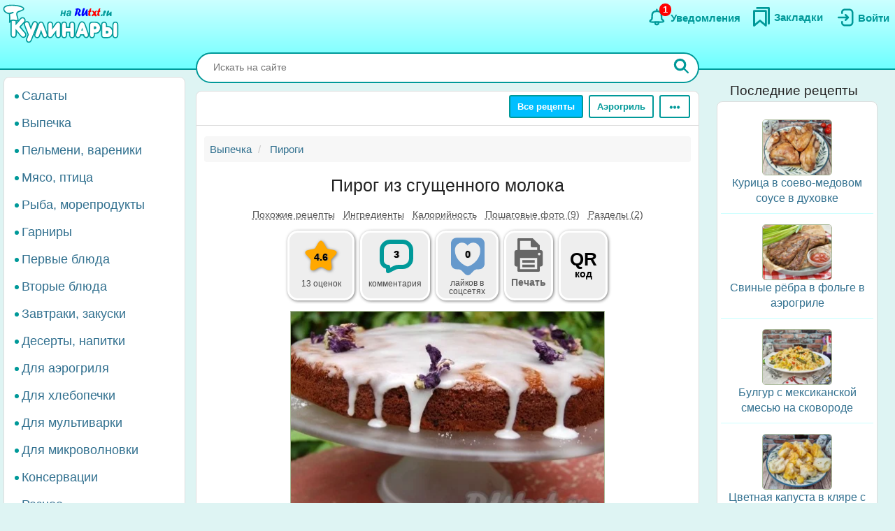

--- FILE ---
content_type: text/html; charset=UTF-8
request_url: https://rutxt.ru/node/2362
body_size: 21235
content:
<!DOCTYPE html>
<html  lang="ru" dir="ltr">
<head>
<script src="/js/geoip.js"></script>
<script type="text/javascript">
var _tmr = window._tmr || (window._tmr = []);
_tmr.push({id: "1474226", type: "pageView", start: (new Date()).getTime()});
(function (d, w, id) {
  if (d.getElementById(id)) return;
  var ts = d.createElement("script"); ts.type = "text/javascript"; ts.async = true; ts.id = id;
  ts.src = "https://top-fwz1.mail.ru/js/code.js";
  var f = function () {var s = d.getElementsByTagName("script")[0]; s.parentNode.insertBefore(ts, s);};
  if (w.opera == "[object Opera]") { d.addEventListener("DOMContentLoaded", f, false); } else { f(); }
})(document, window, "tmr-code");
</script>
<noscript><div><img src="https://top-fwz1.mail.ru/counter?id=1474226;js=na" style="position:absolute;left:-9999px;" alt="Top.Mail.Ru" /></div></noscript>
<script type="text/javascript" >
    (function (d, w, c) {
        (w[c] = w[c] || []).push(function() {
            try {
                w.yaCounter36104235 = new Ya.Metrika({
                    id:36104235,
                    clickmap:true,
                    trackLinks:true,
                    accurateTrackBounce:true
                });
            } catch(e) { }
        });
        var n = d.getElementsByTagName("script")[0],
            x = "https://cdn.jsdelivr.net/npm/yandex-metrica-watch/watch.js",
            s = d.createElement("script"),
            f = function () { n.parentNode.insertBefore(s, n); };
        for (var i = 0; i < document.scripts.length; i++) {
            if (document.scripts[i].src === x) { return; }
        }
        s.type = "text/javascript";
        s.async = true;
        s.src = x;
        if (w.opera == "[object Opera]") {
            d.addEventListener("DOMContentLoaded", f, false);
        } else { f(); }
    })(document, window, "yandex_metrika_callbacks");
</script>
<noscript><div><img src="https://mc.yandex.ru/watch/36104235" style="position:absolute; left:-9999px;" alt="" /></div></noscript>
<script>window.yaContextCb=window.yaContextCb||[]</script> 
<meta charset="utf-8" />
<meta name="MobileOptimized" content="width" />
<meta name="HandheldFriendly" content="true" />
<meta name="viewport" content="width=device-width, initial-scale=1.0" />
<title>Пирог из сгущенного молока: +3 отзыва и 10 фото в рецепте</title>
<meta property="og:type" content="website" />
<meta property="og:title" content="Пирог из сгущенного молока" />
<meta property="og:url" content="https://rutxt.ru/node/2362" />
<meta property="thumbnail" content="https://rutxt.ru/files/2362/anons/izobrazhenie_20431aa.jpg" />
<meta property="vk:image" content="https://rutxt.ru/files/2362/original/izobrazhenie_20431aa.jpg" />
<meta property="og:image" content="https://rutxt.ru/files/2362/final/izobrazhenie_20431aa.jpg" />
<meta property="og:description" content="Пирог из сгущенного молока - это быстрый и простой десерт, который готовится без муки и масла. В рецепте используется сгущенное молоко, картофельный крахмал и черника, что придаёт пирогу нежный вкус и текстуру. Готовый пирог покрывается сладкой глазурью, что делает его ещё более аппетитным." />
<meta name="description" content="Пирог из сгущенного молока - это быстрый и простой десерт, который готовится без муки и масла. В рецепте используется сгущенное молоко, картофельный крахмал и черника, что придаёт пирогу нежный вкус и текстуру. Готовый пирог покрывается сладкой глазурью, что делает его ещё более аппетитным." />
<script type="text/template" id="tpl-bookmark-dialog"><div class="<% if (!bookmarksOverflow && !haveBookmark) { %>flip-card<% } %> modal-dialog">
 <div class="<% if (!bookmarksOverflow && !haveBookmark) { %>flip-card-inner<% } else { %> modal-content <% } if (bookmarksOverflow) { %> bookmark-alert-modal<% } %>">
    <% if (!bookmarksOverflow && !haveBookmark) { %>
    <div class="flip-card-front modal-content"> 
    <% } %>
    <div class="modal-header">
       <h4 class="modal-title<% if (bookmarksOverflow) { %> bookmark-alert-title<% } %>">
       <% if (bookmarksOverflow) { %>       
         Невозможно добавить закладку
       <% } else { %>
           <% if (haveBookmark) { %>
           Этот рецепт уже в Ваших закладках. Удалить закладку?           
           <% } else { %>
           Сохраните рецепт в Закладки
           <% } %>
       <% } %>
       </h4>
    </div>
    <div class="modal-body">       
       <% if (bookmarksOverflow) { %>
       <div class="desc">
       Анонимные пользователи не могут иметь больше <%= maxBookmarks %> закладок. <a href="/user/register">Зарегистрируйтесь на сайте</a>, чтобы добавлять закладки без ограничений.
       </div>
       <div class="desc">
      <strong><a href="/notifications">Смотрите какие ещё есть преимущества после регистрации на сайте</a></strong>.
      </div>
       <% } else { %>
       <div>
       Все сохранённые закладки доступны на страничке <a href="/bookmarks">Закладки</a>
       </div>
       <% } %>       
    </div>
    <div class="modal-footer">
    <% if (bookmarksOverflow) { %>
    <button type="button" class="btn btn-sm btn-default" data-dismiss="modal">Закрыть</button>
    <% } else { %>
    <% if (haveBookmark) { %>
    <button type="button" class="btn btn-danger button-delete-bookmark">Удалить закладку</button>
    <% } else { %>
    <button type="button" class="btn btn-primary button-add-bookmark">Создать закладку</button>    
    <% } %>
    <button type="button" class="btn btn-sm btn-default" data-dismiss="modal">Отмена</button>
    <% } %>    
    </div>
    <% if (!bookmarksOverflow && !haveBookmark) { %>
    </div>
    <div class="flip-card-back modal-content">
      <div class="modal-header">
      <h4 class="modal-title">
        Ура! Рецепт уже в <a href="/bookmarks">Закладках</a>
      </h4>  
      </div>  
      <div class="modal-body">
        <div>
          Смотрите какие рецепты сохраняют другие посетители сайта.
        </div>
      </div>   
      <div class="modal-footer">
        <a href="/best-bookmarks" class="btn btn-success button-show-best" onclick="jQuery('#modal-select-bookmark').modal('hide');">Смотреть рецепты</a>
        <button type="button" class="btn btn-sm btn-default" data-dismiss="modal">Закрыть</button>        
      </div>     
    </div> 
    <% } %>
</div>
</div></script>
<script type="text/template" id="tpl-bookmark-info"><h4><% if (haveBookmark) { %>Вы добавили этот рецепт в закладки
<% } else { %>
Добавить этот рецепт в закладки?
<% } %></h4>
<button class="btn  <% if (haveBookmark) { %>btn-have-bookmark<% } %>" data-target="#modal-select-bookmark" data-toggle="modal">
<svg width="38" height="38" viewBox="0 0 17 23" xmlns="http://www.w3.org/2000/svg">
<path class="s-a" d="M2.35,3.75v15l6-5,6,5v-15Z"></path></svg>
<% if (haveBookmark) { %>
Удалить закладку
<% } else { %>
Создать закладку
<% } %>
</button>
<a class="bookmark-info-link" role="button" data-target="#modal-bookmark-info" data-toggle="modal">Зачем нужны закладки</a></script>
<script type="text/template" id="tpl-bookmark-dialog-info"><div class="modal-dialog">
 <div class="modal-content">
    <div class="modal-header">
       <h4 class="modal-title text-center">
           Зачем нужны закладки?
       </h4>
    </div>
    <div class="modal-body text-center">
      <p class="text-justify">
      Храните  понравившиеся рецепты в одном месте - в <a href="/bookmarks" target="_blank">Закладках</a>. 
      </p>
      <p class="text-justify">
      Рецепты останутся, даже если закрыть сайт. Чтобы найти сохраненный рецепт, откройте снова <a href="/" class="b">rutxt.ru</a>
      </p>
      <p class="text-justify">
      Вы можете хранить 20 рецептов в закладках без регистрации.
      </p>
      <p class="bookmark-info-block">
      Если Вы хотите иметь неограниченое количество закладок, то 
      <br /><a href="/user/register">зарегистрируйтесь на сайте</a>.
      </p>
      <p class="b">
      <a href="/notifications">Какие ещё есть преимущества после регистрации на сайте</a>.
      </p>
    </div>
    <div class="modal-footer">
    <div class="text-center">
    <button type="button" class="btn btn-sm btn-success" data-dismiss="modal">Закрыть</button>
    </div>
    </div>
</div>
</div></script>
<meta name="url-request" content="/node/2362" />
<link rel="icon" href="/themes/s/favicon.ico" type="image/vnd.microsoft.icon" />
<link rel="canonical" href="https://rutxt.ru/node/2362" />
<link rel="shortlink" href="https://rutxt.ru/node/2362" />
<link rel="image_src" href="https://rutxt.ru/files/2362/original/v-izobrazhenie_20431aa.jpg" />
<link rel="preload" href="https://rutxt.ru/files/2362/izobrazhenie_20431aa.jpg" as="image" />

<link rel="stylesheet" media="all" href="/sites/default/files/css/css_t6b9CdhaDLtJEIf1-0DPBryBoSvl0vFbPg60TnF6wCM.css?delta=0&amp;language=ru&amp;theme=s&amp;include=eJw1i1sSwiAMRTcEZUlOgBRjQ-KQoHb3ajv9uue-yl0NJdUxn8BLOVw45caU04lLMQtFB17DSsDagiUQlb3rtB831gwczXcm-ZeOjA3iQ0ni9djNsacMhsE_nrLq1mFsMU93lSNb6YXmMOKbakOPZcDqX35gQOE" />
<link rel="stylesheet" media="all" href="/sites/default/files/css/css_GL7gE8IGjUonyu6v8aSbW9QGdMLukD5aTc2VjiV1NHo.css?delta=1&amp;language=ru&amp;theme=s&amp;include=eJw1i1sSwiAMRTcEZUlOgBRjQ-KQoHb3ajv9uue-yl0NJdUxn8BLOVw45caU04lLMQtFB17DSsDagiUQlb3rtB831gwczXcm-ZeOjA3iQ0ni9djNsacMhsE_nrLq1mFsMU93lSNb6YXmMOKbakOPZcDqX35gQOE" />


<link rel="apple-touch-icon" sizes="180x180" href="/apple-touch-icon.png">
<link rel="icon" type="image/png" sizes="32x32" href="/favicon-32x32.png">
<link rel="icon" type="image/png" sizes="16x16" href="/favicon-16x16.png">
<link rel="manifest" href="/site.webmanifest">
<link rel="mask-icon" href="/safari-pinned-tab.svg" color="#5bbad5">
<meta name="msapplication-TileColor" content="#da532c">
<meta name="theme-color" content="#ffffff">
<meta name="format-detection" content="telephone=no">
</head>
<body class="path-node page-node-type-newcook has-glyphicons app">  
<a href="#main-content" class="visually-hidden focusable skip-link">Перейти к основному содержанию</a>

  <div class="dialog-off-canvas-main-canvas" data-off-canvas-main-canvas>
    <aside class="col-offset-8 col-4 clearfix hidden-print" role="complementary">
<div class="region region-top">
<section id="block-s-menuuserblock" class="block block-txt block-menu-user-block">
  
  
      <div class="navbar-header navbar-default">
 <button type="button" class="navbar-toggle menu-button" aria-label="Меню" data-toggle="collapse" data-target=".navbar-collapse">
   <span class="icon-bar menu-button"></span>
   <span class="icon-bar menu-button"></span>
   <span class="icon-bar menu-button"></span>  
 </button>
</div>
<a class="logo pull-left" href="/" title="Главная" rel="home"><img class="big-logo" src="/themes/s/images/big.svg?s" alt="Кулинары на RUtxt.ru" /></a>
<div id="anonymous-menu-block">
<a href="/user/login" aria-label="Вход">
<div class="menu-user-svg-div">
 <svg width="30" height="30" viewBox="0 0 24 24" xmlns="http://www.w3.org/2000/svg">
<path stroke-width="0" d="M8 6C8 3.79086 9.79086 2 12 2H17.5C19.9853 2 22 4.01472 22 6.5V17.5C22 19.9853 19.9853 22 17.5 22H12C9.79086 22 8 20.2091 8 18V17C8 16.4477 8.44772 16 9 16C9.55228 16 10 16.4477 10 17V18C10 19.1046 10.8954 20 12 20H17.5C18.8807 20 20 18.8807 20 17.5V6.5C20 5.11929 18.8807 4 17.5 4H12C10.8954 4 10 4.89543 10 6V7C10 7.55228 9.55228 8 9 8C8.44772 8 8 7.55228 8 7V6ZM12.2929 8.29289C12.6834 7.90237 13.3166 7.90237 13.7071 8.29289L16.7071 11.2929C17.0976 11.6834 17.0976 12.3166 16.7071 12.7071L13.7071 15.7071C13.3166 16.0976 12.6834 16.0976 12.2929 15.7071C11.9024 15.3166 11.9024 14.6834 12.2929 14.2929L13.5858 13L5 13C4.44772 13 4 12.5523 4 12C4 11.4477 4.44772 11 5 11L13.5858 11L12.2929 9.70711C11.9024 9.31658 11.9024 8.68342 12.2929 8.29289Z"/>
</svg>
</div>
<div class="menu-user-text-div">
Войти
</div>
</a>
<a href="/bookmarks" aria-label="Закладки">
<div class="menu-user-svg-div">
<svg xmlns="http://www.w3.org/2000/svg"  width="28" height="28" viewBox="0 0 17 20">
<polyline class="s-a" points="4 1 16 1 16 17"/>
<polygon class="s-a" points="13 4 13 19 7 14 1 19 1 4 13 4"/>
</svg>
</div>
<div class="menu-user-text-div">
Закладки
</div>
</a>
<a href="/notifications" aria-label="Уведомления" id="menu-user-n">
<div class="menu-user-svg-div">
<svg height="30" width="30" class="" viewBox="0 0 25 25" xmlns="http://www.w3.org/2000/svg">
  <path class="s-a" d="M12,4.5V3"/>
  <path class="s-a" d="M16.32,6.36c2.72,2.72,0,7.7,2.18,8.86.27.15,1.24.54,1.45,1.37a1.2,1.2,0,0,1,0,.68c-.36,1-3.63.68-8,.68s-7.62.33-8-.68a1.3,1.3,0,0,1,0-.68c.22-.82,1.17-1.21,1.45-1.37C7.6,14,4.9,9.08,7.61,6.36,9,5,11.24,5,12,5S15,5,16.32,6.36Z"/>
  <path class="s-a" d="M14,19A1.94,1.94,0,0,1,12,21a2,2,0,0,1-2-2"/>
</svg>
</div>
<div class="menu-user-text-div">
Уведомления
</div>
<span class="counter"></span>
</a>
</div>

  </section>
</div>
 
</aside>
<div class="main layout">
  <div class="layout__sticky layout__left-column navbar-collapse nopadding" aria-expanded="false">
  <div class="sidebar">  <div class="region region-sidebar-first">
    <nav role="navigation" aria-labelledby="block-s-razdelymenyukulinarii-menu" id="block-s-razdelymenyukulinarii">
  
        
      <ul class="menu menu--main-menu-kulinarii nav">
                      <li class="menu_link_content 402f5d8d-6266-429c-abfc-62a1a199f9bd first">
                                        <a href="/salads">Салаты</a>
              </li>
                      <li class="menu_link_content 44bb0771-381e-4c09-b211-dc4866ec3f0a">
                                        <a href="/vypechka">Выпечка</a>
              </li>
                      <li class="menu_link_content 5520b7da-2402-4495-bd9d-2aea8b5ee14f">
                                        <a href="/pelmeni-vareniki">Пельмени, вареники</a>
              </li>
                      <li class="menu_link_content 72a724c0-05f4-44f8-b8f0-c3d437741e69">
                                        <a href="/with-meat">Мясо, птица</a>
              </li>
                      <li class="menu_link_content d066129d-fd80-4d9d-9a84-51399c2857ef">
                                        <a href="/with-fish">Рыба, морепродукты</a>
              </li>
                      <li class="menu_link_content 399afd5c-043c-4cd0-9dbd-219f8b6290b7">
                                        <a href="/garnir">Гарниры</a>
              </li>
                      <li class="menu_link_content 652fdce4-af02-481a-ad45-51fd2c07b674">
                                        <a href="/first">Первые блюда</a>
              </li>
                      <li class="menu_link_content b32cdaa5-4163-4c33-b50a-b07902b4d0ee">
                                        <a href="/vtorye-bluda">Вторые блюда</a>
              </li>
                      <li class="menu_link_content 9a62208d-b963-4f3e-bea6-f5190f50a5f4">
                                        <a href="/zakuski">Завтраки, закуски</a>
              </li>
                      <li class="menu_link_content 9c8435ec-3e5b-4e01-bc19-470ad11bb3cc">
                                        <a href="/sladko">Десерты, напитки</a>
              </li>
                      <li class="menu_link_content 28c60f01-0aa5-4207-b09a-51fa2d2fe04c">
                                        <a href="/aerogrill">Для аэрогриля</a>
              </li>
                      <li class="menu_link_content 0e8d0947-b227-44e1-b4b3-b8546a757a1e">
                                        <a href="/hlebopechka">Для хлебопечки</a>
              </li>
                      <li class="menu_link_content 6a967767-6e0e-4150-af90-5ae43b08f9a7">
                                        <a href="/multi">Для мультиварки</a>
              </li>
                      <li class="menu_link_content 8e680541-9369-4e48-8a21-65703f05ce9f">
                                        <a href="/microwave">Для микроволновки</a>
              </li>
                      <li class="menu_link_content 177aab38-8184-4cf1-97f2-b148833e2625">
                                        <a href="/konservacii">Консервации</a>
              </li>
                      <li class="menu_link_content 50a8eb22-e763-4007-a687-0cbf1bbfa24b last">
                                        <a href="/raznoe">Разное</a>
              </li>
        </ul>
  

  </nav>

  </div>
</div>
</div>
<div class="layout__content l-relative">
<div id="page_wrapper">
<form action="/poisk" method="get" class="global-search-form hidden-print">
<div class="global-search-div">
<input type="text" autocomplete="off" class="global-search" autocorrect="off" name="keys" value="" placeholder="Искать на сайте" maxlength="255" />
<button type="button" class="global-search-cancel">
<svg focusable="false" xmlns="http://www.w3.org/2000/svg" viewBox="0 0 24 24" width="24" height="24"><path d="M19 6.41L17.59 5 12 10.59 6.41 5 5 6.41 10.59 12 5 17.59 6.41 19 12 13.41 17.59 19 19 17.59 13.41 12z"></path></svg>
</button>
<button type="submit" class="global-search-button" aria-label="Искать">
<svg xmlns="http://www.w3.org/2000/svg" height="24" width="24" viewBox="0 0 15 15">
<line class="s-ua" x1="13" y1="13" x2="10" y2="10"/>
<circle class="s-ub" cx="6" cy="6" r="4.5"/>
</svg>
</button>
</div>
</form>
<div class="top-nav">  <div class="region region-navigation">
    <div class="clearfix hidden-print" id="block--top-menu">
<div class="top-menu m-float-right">
                                        
                <a href="/menu" class="btn btn-sm btn-default first url-menu">Все рецепты</a>
                                    
                <a href="/aerogrill" class="btn btn-sm btn-default last url-aerogrill">Аэрогриль</a>
        
  <div class="top-menu-r dropdown">
      <button type="button" class="btn btn-sm btn-default dropdown-toggle" data-toggle="dropdown" aria-label="Ещё" aria-haspopup="true" aria-expanded="true">
      <svg xmlns="http://www.w3.org/2000/svg" viewBox="4 -2 8 14" width="20" height="12">
            <circle cx="2" cy="8" r="2"></circle>
            <circle cx="8" cy="8" r="2"></circle>
            <circle cx="14" cy="8" r="2"></circle>
            </svg>
      </button>
      <div class="dropdown-menu dropdown-menu-right" id="sezonnoemenyu-content">
        
      <ul class="menu menu--sezonnoe-menyu nav">
                      <li class="menu_link_content c617793e-53e6-4cb1-a0ba-c9d19d475d76 first">
                                        <a href="/last/cook">Новые рецепты</a>
              </li>
                      <li class="menu_link_content d42b5ffb-efe0-4830-ac03-8dfd24926a6f">
                                        <a href="/konservacii">Заготовки</a>
              </li>
                      <li class="menu_link_content 17718cd8-d818-44f5-97f1-4589c2ee5460">
                                        <a href="/hny">Новый год</a>
              </li>
                      <li class="menu_link_content 7d160daa-b084-4cde-8937-633de4b2e14f">
                                        <a href="/bluda-v-post">В Пост</a>
              </li>
                      <li class="menu_link_content 2ba0b51c-0aaf-4a14-b161-60c1560bdb7a">
                                        <a href="/bliny">Масленица</a>
              </li>
                      <li class="menu_link_content 7dd8750a-2408-46c3-a5ca-f11a06bc9d32">
                                        <a href="/paskha">Пасха</a>
              </li>
                      <li class="menu_link_content 60bfc858-5e06-4f7f-bf51-3420617fd283">
                                        <a href="/bluda-na-mangale">Мангал</a>
              </li>
                      <li class="menu_link_content 21a3c008-40c3-40ce-ad14-4a8f7d395a31 last">
                                        <a href="/bluda-iz">Все категории</a>
              </li>
        </ul>
  

      </div>
  </div>
</div>
</div>

  </div>
</div>
<div class="main-block clearfix">
  <div class="highlighted">  <div class="region region-highlighted">
    <div data-drupal-messages-fallback class="hidden"></div>

  </div>
</div>
        
        
<a id="main-content"></a>
<div class="main-content" itemscope itemtype="http://schema.org/Recipe">
  <div class="region region-content">
        <ol class="breadcrumb hidden-print" itemscope itemtype="http://schema.org/BreadcrumbList">
                  
      <li itemprop="itemListElement" itemscope itemtype="http://schema.org/ListItem">
                  <a href="https://rutxt.ru/vypechka" itemprop="item"><span itemprop="name">Выпечка</span></a>
          <meta itemprop="position" content="1" />
                      </li>
            
      <li itemprop="itemListElement" itemscope itemtype="http://schema.org/ListItem">
                  <a href="https://rutxt.ru/pirogi" itemprop="item"><span itemprop="name">Пироги</span></a>
          <meta itemprop="position" content="2" />
                      </li>
      </ol>

    <h1 class="page-header">
<span itemprop="name">Пирог из сгущенного молока</span>
</h1>

  

 
<article data-history-node-id="2362" class="newcook is-promoted full clearfix node-article">
  
    
                    
           
      <div class="tags-list-div hidden-print">
      <ul class="nav tags-list">
                <li><a href="#related" class="nav-tabs-a">Похожие рецепты</a></li>
                        <li><a href="#h2_ingredients" class="nav-tabs-a">Ингредиенты</a></li>
                <li><a href="#h2_calories" class="nav-tabs-a">Калорийность</a></li>
                <li><a href="#h2_steps" class="nav-tabs-a">Пошаговые фото (9)</a></li>
                <li><a href="#h2_razdel" class="nav-tabs-a">Разделы (2)</a></li>
                      </ul>
    </div>
    <div class="node-infoblock-1 hidden-print node-infoblock">
      <div class="node-infoblock-c">
            <div class="fivestar-infoblock infoblock-c">
          <a href="#fivestar-block">
          <svg xmlns="http://www.w3.org/2000/svg" width="48" height="48" viewBox="0 0 16 16">
            <path d="M5.798 3.113C6.775 1.371 7.264.5 8 .5s1.225.871 2.202 2.613c.216.385.404.865.771 1.129.35.251.838.276 1.252.351 1.963.358 2.945.536 3.202 1.214.019.05.034.1.047.152.173.706-.526 1.318-1.93 2.76-.439.452-.639.666-.726.958-.082.271-.042.565.036 1.152.27 2.016.402 3.134-.175 3.59-1.033.818-2.699-.617-3.632-1.048C8.532 13.133 8.274 13 8 13c-.274 0-.531.133-1.047.371-.933.43-2.599 1.866-3.632 1.048-.576-.456-.44-1.574-.17-3.59.078-.587.117-.88.036-1.152-.088-.292-.288-.506-.727-.957C1.057 7.277.353 6.665.526 5.96c.013-.052.028-.103.047-.153.257-.678 1.239-.856 3.202-1.214.414-.075.902-.1 1.252-.351.367-.264.555-.744.771-1.129Z"></path>
          </svg>
          <span class="infoblock-vote-avrg" itemprop="aggregateRating" itemscope itemtype="http://schema.org/AggregateRating">4.6
            <meta itemprop="ratingValue" content="4.6">
            <meta itemprop="reviewCount" content="13">
          </span>
            
          </a>
          <div class="infoblock-vote-count infoblock-text">
                    13 оценок
                    </div>
      </div>
            <div class="comments-infoblock infoblock-c">
        <a href="#comments">
        <svg xmlns="http://www.w3.org/2000/svg" width="48" height="48" viewBox="0 0 16 16">
          <path d="M0 10a4.002 4.002 0 0 0 3 3.874V15a1 1 0 0 0 1.447.894l3.156-1.577A3 3 0 0 1 8.944 14H11a5 5 0 0 0 5-5V5a5 5 0 0 0-5-5H5a5 5 0 0 0-5 5v5Zm2-5a3 3 0 0 1 3-3h6a3 3 0 0 1 3 3v4a3 3 0 0 1-3 3H8.944a5 5 0 0 0-2.236.528L5 13.382V13a1 1 0 0 0-1-1 2 2 0 0 1-2-2V5Z"></path>
        </svg>
         <span class="infoblock-comments-count">
                  3
                  </span></a>
         <div class="infoblock-text">
                  комментария
                 </div>
      </div>
      <div class="smm-infoblock infoblock-c">
        <a href="#likes">
        <svg xmlns="http://www.w3.org/2000/svg" width="64" height="64" viewBox="0 0 24 24">
        <path fill="currentColor" d="M18,2H6C4.3,2,3,3.3,3,5v10.9c0,1.6,1.3,3,3,3h0.8c0.8,0,1.6,0.3,2.1,0.9l1.7,1.7c0.8,0.8,2.1,0.8,2.8,0 l1.7-1.7c0.6-0.6,1.3-0.9,2.1-0.9H18c1.7,0,3-1.3,3-3V5C21,3.3,19.7,2,18,2z M12.4,17.3c-0.2,0.1-0.6,0.1-0.9,0 c-2-0.7-6.4-3.7-6.4-8.7c0-2.2,1.7-4,3.8-4c1.2,0,2.3,0.6,3,1.6c0.7-1,1.8-1.6,3-1.6c2.1,0,3.8,1.8,3.8,4 C18.8,13.7,14.4,16.6,12.4,17.3z"/>
        </svg>
        <span class="infoblock-smm-count">0</span>
        </a>
        <div class="infoblock-text infoblock-text-smm"><span id="infoblock-smm-likes">лайков</span> в <br>соцсетях</div>
      </div>
            <div class="print-infoblock infoblock-c">
      <a role="button" data-target="#txt-print-dialog" data-toggle="modal">
      <svg width="64" height="64" viewBox="-2.5 0 19 19" xmlns="http://www.w3.org/2000/svg"><path d="m8.698 2.358 3.065 3.066v1.95h.16a1.112 1.112 0 0 1 1.109 1.108v4.837a1.112 1.112 0 0 1-1.109 1.108h-.16v1.726a.477.477 0 0 1-.475.475H2.712a.477.477 0 0 1-.475-.475v-1.726h-.16A1.112 1.112 0 0 1 .968 13.32V8.482a1.112 1.112 0 0 1 1.109-1.108h.16v-4.54a.476.476 0 0 1 .475-.476zm-.22 3.876a.61.61 0 0 1-.608-.608v-2.16H3.345v3.908h7.31v-1.14zm2.177 4.512h-7.31v4.773h7.31zm-1.054.874h-5.26v1.109h5.26zm0 1.962h-5.26v1.108h5.26zm2.437-4.485a.554.554 0 1 0-.554.554.554.554 0 0 0 .554-.554z"/></svg>
     <div class="print-title b">Печать</div>
      </a>
      </div>
            <div class="qrcode-infoblock infoblock-c">
      <a class="qrcode-a" role="button" data-target="#txt-qrcode-dialog" data-toggle="modal">
      <div class="qrcode-title">QR</div>
      <span>код</span>
      </a>
      </div>
      </div>
    </div>
<script type="text/template" id="tpl-qrcode-dialog">
<div class="modal-dialog">
 <div class="modal-content">
    <div class="modal-header">
       <h4 class="modal-title text-center">
         QR-код к рецепту <a class="copy-qrcode" role="button" data-url="https://rutxt.ru/node/2362">https://rutxt.ru/node/2362 <span>
          <svg xmlns="http://www.w3.org/2000/svg" height="24" width="24" viewBox="0 0 24 24"><path d="M0 0h24v24H0V0z" fill="none"/><path d="M16 1H4c-1.1 0-2 .9-2 2v14h2V3h12V1zm3 4H8c-1.1 0-2 .9-2 2v14c0 1.1.9 2 2 2h11c1.1 0 2-.9 2-2V7c0-1.1-.9-2-2-2zm0 16H8V7h11v14z"/></svg>
         </span></a>
       </h4>
    </div>
    <div class="modal-body text-center">
      <div class="text-center">
        <img src="/files/qrcode/2362.jpg" loading="lazy" height="132" width="132" alt="QR-код">
      </div>
      <div class="text-justify desc"><strong>Зачем нужен этот QR-код?</strong> К примеру, Вы захотели приготовить рецепт, а нести ноутбук на кухню нет никакого желания. 
      Просто поднесите камеру Вашего смартфона к QR-коду, камера распознает ссылку на рецепт и её можно будет открыть на мобильном.
      </div>
    </div>
    <div class="modal-footer">
    <div class=" text-center">
    <button type="button" class="btn btn-sm btn-success" data-dismiss="modal">Закрыть</button>
    </div>
    </div>
</div>
</div>
</script>
<div id="txt-qrcode-dialog" class="modal" tabindex="-1" role="dialog" aria-hidden="true"></div>
<script type="text/template" id="tpl-print-dialog">
<div class="modal-dialog hidden-print">
 <div class="modal-content">
    <div class="modal-header">
       <h4 class="modal-title text-center">
           Отправить на печать рецепт:
       </h4>
    </div>
    <div class="modal-footer">
    <button type="button" class="btn btn-sm btn-primary button-print-nophoto">Без фото</button>
    <button type="button" class="btn btn-sm btn-primary button-print-photo">С фото</button>
    <button type="button" class="btn btn-sm btn-default" data-dismiss="modal">Отмена</button>
    </div>
</div>
</div>
</script>
<div id="txt-print-dialog" class="modal" tabindex="-1" role="dialog" aria-hidden="true"></div>
            <meta itemprop="image" content="/files/2362/final/izobrazhenie_20431aa.jpg">
    <a style="max-width:450px" href="/files/2362/final/izobrazhenie_20431aa.jpg"  title="Пирог из сгущенного молока" rel="imagebox" target="_blank" class="txt_img_preview final-image" onclick="event.preventDefault();" data-pswp-src="/files/2362/original/izobrazhenie_20431aa.jpg" data-pswp-width="1024" data-pswp-height="706">
        <img src="/files/2362/izobrazhenie_20431aa.jpg" width="450" height = "310" alt="Пирог из сгущенного молока" class="result-photo" />
        </a>
        <div class="text-center hidden-print">
    <span class="author-ava">
    <span class="user-picture">
  <a href="/user/545" hreflang="ru"><img loading="lazy" src="/sites/default/files/styles/avatar/public/default_images/ava.jpg?itok=o17xAIaX" width="50" height="50" alt="Фото пользователя" />

</a>

</span>

    </span>    
    <div class="author-name author">
    <div>Автор рецепта</div>
    <a href="/user/545" itemprop="author" itemscope itemtype="http://schema.org/Person"><span itemprop="name">Татьяна Латышева</span></a>
    </div>
    </div>
        <div class="node-infoblock foto-comments-div hidden-print">
      <div class="node-infoblock-c">
      <div class="foto-comments-infoblock infoblock-c">
      <div class="foto-comments-title">Фото отзывы к рецепту:</div>
      <script id="foto_comments_data" type="application/json">[{"src":"\/files\/comments\/47998\/8103cc42b8.jpg","width":1024,"height":768,"html":"\/comment\/47998#comment-47998","cid":"47998"}]</script>
<div class="foto-comments-div">
  <img src="/files/comments/47998/anons/8103cc42b8.jpg" loading="lazy" data-index="0" alt="фото отзыв" class="foto_comments foto_comments_img" />
</div>

      </div>
    </div>
    </div>
                      <div id="prigotovlenie">
<div class="simplebox" id="simplebox"><div class="simplebox-anons" id="simplebox-anons" itemprop="description"><p><em>Пирог из сгущенного молока</em> - из серии пирогов на скорую руку. Замешивается моментально, печется без проблем, на вкус очень нежный. От себя я еще добавила чернику, которой в рецепте не было, и очень осталась довольна результатом. В следующий раз можно добавить другие ягоды или фрукты, они придадут пирогу более своеобразный вкус и свежесть. Пирог из сгущенки печется без муки, вместо нее берется крахмал. И в рецепте нет никакого масла.</p>
</div><h2 class="h2_ingredients" id="h2_ingredients">Ингредиенты</h2><div class="simplebox-ingredients" id="simplebox-ingredients"><div class="ingredient">Для приготовления пирога из сгущенного молока понадобится:</div>
<div class="ingredient" itemprop="recipeIngredient">сгущенное молоко - 1 банка (400 г);</div>
<div class="ingredient" itemprop="recipeIngredient">крахмал картофельный - 1 стакан;</div>
<div class="ingredient" itemprop="recipeIngredient">яйца - 2 шт.;</div>
<div class="ingredient" itemprop="recipeIngredient">черника - 200 г;</div>
<div class="ingredient" itemprop="recipeIngredient">сода - 1/4 ч. л.;</div>
<div class="ingredient" itemprop="recipeIngredient">соль - 1/4 ч. л.</div>
<div class="ingredient"><strong>для глазури:</strong></div>
<div class="ingredient" itemprop="recipeIngredient">сахарная пудра - 10 ст. л.;</div>
<div class="ingredient" itemprop="recipeIngredient">вода холодная - 3 ст. л. (примерно).</div>
</div><div class="time-portions-block hidden-print"><div>Время приготовления: <strong>1 ч</strong></div><meta itemProp="cookTime" content="PT1H0M" /><div>Количество порций: <strong itemProp="recipeYield">8</strong></div></div><div class="ads hidden-print">
<div id="yandex_rtb_R-A-159174-13"></div>
<advertronic-slot data-name="rutxtru_a_fold"></advertronic-slot>
<script type='text/javascript'>
window.txt_ads = window.txt_ads||'yandex';
if (txt_ads == 'yandex') {
window.yaContextCb.push(()=>{
  Ya.Context.AdvManager.render({
    renderTo: 'yandex_rtb_R-A-159174-13',
    blockId: 'R-A-159174-13'
  })
})
}
else {
 (window.advertronic = window.advertronic || {cmd:[]}).cmd.push({init:{userId: 'e31effc4-2711-42ac-9336-0481470a21b2'}});
}
</script></div><h2 class="h2_nutrition hidden-print" id="h2_calories">Калорийность, белки, жиры, углеводы</h2>
<div class="nutrition-container hidden-print">
  <div class="bzhu" itemprop="nutrition" itemscope itemtype="https://schema.org/NutritionInformation">
    <meta itemprop="servingSize" content="100 г" />
    <meta itemprop="calories" content="279" />
    <meta itemprop="proteinContent" content="2.7 г" />
    <meta itemprop="fatContent" content="2.7 г" />
    <meta itemprop="carbohydrateContent" content="59.1 г" /> 
    <div class="bzhu-info">
        <div class="container-calories">
            <div class="calories-div">
              <a class="calories-a" href="/info/2362" title="Калорийность (КБЖУ) блюда &quot;Пирог из сгущенного молока&quot;">
                <div class="calories-bar">
                <span class="calories" id="calories-value" data-dish="3069" data-by100g="279" data-portion="384">279</span><span class="calories-2">ккал</span>
                </div>Калорийность</a>
            </div>
        </div>
        <div class="container-bzhu">
            <div class="proteins-div">
                <div>Белки</div>
                <div class="bzhu-procent">4%</div>
                <div><span id="proteins-value" data-dish="30" data-by100g="2.7" data-portion="3.8">2.7</span> г</div>
                <div class="proteins-bar" style="min-height:4px;">    
                </div>
            </div>
            <div class="fat-div">
                <div>Жиры</div>
                <div class="bzhu-procent">4%</div>
                <div><span id="fat-value" data-dish="30"  data-by100g="2.7" data-portion="3.8">2.7</span> г</div>
                <div class="fat-bar" style="min-height:4px;">
                </div>
            </div>
            <div class="carbohydrates-div">
                <div>Углеводы</div>
                <div class="bzhu-procent">92%</div>
                <div><span id="carbohydrates-value" data-dish="650" data-by100g="59.1" data-portion="81.3">59.1</span> г</div>
                <div class="carbohydrates-bar" style="min-height:92px;">    
                </div>
            </div>
        </div>
        <div class="container-glycemic-index">
          <a href="/gi">
            <div class="glycemic-index-div">
                <div class="glycemic-index-bar glycemic-index-a" style="background:radial-gradient(closest-side, white 78%, transparent 82% 100%), conic-gradient(hotpink 53%, pink 0);">
                <span class="glycemic-index">53%</span>
                </div>
                <span class="glycemic-index-span">Гликемический индекс</span>
            </div>
          </a>
        </div>
    </div>
    <div class="select-div">
    Нутриенты и калорийность показаны:
    <div class="dropdown">
    <button type="button" class="select-btn dropdown-toggle" data-toggle="dropdown" aria-haspopup="true" aria-expanded="true">
      <span id="bzhu-span-select">на 100 грамм блюда</span>
    </button>
    <div class="dropdown-menu dropdown-menu-right">
      <ul class="menu nav">
        <li class="menu_link_content">
          <a class="a-select active" role="button" data-select="data-by100g">на 100 грамм блюда</a>
                    <a class="a-select" role="button" data-select="data-portion">на одну порцию блюда (138 г)</a>
                    <a class="a-select" role="button" data-select="data-dish">на весь вес блюда (1100 г)</a>        
        </li>
      </ul>
    </div>
    </div>
    </div>
  </div>
</div><h2 class="h2_steps" id="h2_steps">Процесс приготовления</h2><div class="simplebox-content" id="simplebox-content">
<h3>Шаг <span class="h-step">1</span> из 9:</h3><p itemprop="recipeInstructions">В миске смешать сгущенное молоко, яйца, крахмал, соль и соду.</p>
<p><a style="max-width:450px" href="/files/2362/original/izobrazhenie_20138a.jpg" title="В миске смешать сгущенное молоко, яйца, крахмал, соль и соду. " rel="imagebox" target="_blank" class="txt_img_preview" onclick="event.preventDefault();" data-pswp-src="/files/2362/original/izobrazhenie_20138a.jpg" data-pswp-width="1024" data-pswp-height="681"><img height="299" width="450" loading="lazy" class="photo hidden-print" src="/files/2362/izobrazhenie_20138a.jpg" alt="В миске смешать сгущенное молоко, яйца, крахмал, соль и соду. "></a></p>
<h3>Шаг <span class="h-step">2</span> из 9:</h3><p itemprop="recipeInstructions">Все взбить до светлого цвета, примерно 3 минуты.</p>
<p><a style="max-width:450px" href="/files/2362/original/izobrazhenie_20141a.jpg" title="Все взбить до светлого цвета, примерно 3 минуты." rel="imagebox" target="_blank" class="txt_img_preview" onclick="event.preventDefault();" data-pswp-src="/files/2362/original/izobrazhenie_20141a.jpg" data-pswp-width="1024" data-pswp-height="681"><img height="299" width="450" loading="lazy" class="photo hidden-print" src="/files/2362/izobrazhenie_20141a.jpg" alt="Все взбить до светлого цвета, примерно 3 минуты."></a></p>
<h3>Шаг <span class="h-step">3</span> из 9:</h3><p itemprop="recipeInstructions">Аккуратно подмешать чернику.</p>
<p><a style="max-width:450px" href="/files/2362/original/izobrazhenie_20142a.jpg" title="Аккуратно подмешать чернику." rel="imagebox" target="_blank" class="txt_img_preview" onclick="event.preventDefault();" data-pswp-src="/files/2362/original/izobrazhenie_20142a.jpg" data-pswp-width="1024" data-pswp-height="681"><img height="299" width="450" loading="lazy" class="photo hidden-print" src="/files/2362/izobrazhenie_20142a.jpg" alt="Аккуратно подмешать чернику."></a></p>
<div class="ads hidden-print">
<div id="yandex_rtb_R-A-159174-15"></div>
<advertronic-slot data-name="rutxtru_a_content2"></advertronic-slot>
<script type='text/javascript'>
window.txt_ads = window.txt_ads||'yandex';
if (txt_ads == 'yandex') {
window.yaContextCb.push(()=>{
  Ya.Context.AdvManager.render({
    renderTo: 'yandex_rtb_R-A-159174-15',
    blockId: 'R-A-159174-15'
  })
})
}
</script></div><h3>Шаг <span class="h-step">4</span> из 9:</h3><p itemprop="recipeInstructions">В форме смазать дно сливочным маслом или положить бумагу для выпечки, вырезанную по размеру дна. Переложить тесто в форму и отправить пирог из сгущенки в заранее нагретую до 200 градусов духовку. Печь 45 минут.</p>
<p><a style="max-width:450px" href="/files/2362/original/izobrazhenie_20148a.jpg" title="В форме смазать дно сливочным маслом или положить бумагу для выпечки, вырезанную по размеру дна. Переложить тесто в форму и отправить пирог из сгущенки в заранее нагретую до 200 градусов духовку. Печь 45 минут." rel="imagebox" target="_blank" class="txt_img_preview" onclick="event.preventDefault();" data-pswp-src="/files/2362/original/izobrazhenie_20148a.jpg" data-pswp-width="1024" data-pswp-height="681"><img height="299" width="450" loading="lazy" class="photo hidden-print" src="/files/2362/izobrazhenie_20148a.jpg" alt="В форме смазать дно сливочным маслом или положить бумагу для выпечки, вырезанную по размеру дна. Переложить тесто в форму и отправить пирог из сгущенки в заранее нагретую до 200 градусов духовку. Печь 45 минут."></a></p>
<h3>Шаг <span class="h-step">5</span> из 9:</h3><p itemprop="recipeInstructions">Через 45 минут проверить готовность пирога лучинкой и если лучинка сухая, вынимаем наш пирог из духовки.</p>
<p><a style="max-width:450px" href="/files/2362/original/izobrazhenie_20198a.jpg" title="Через 45 минут проверить готовность пирога лучинкой и если лучинка сухая, вынимаем наш пирог из духовки." rel="imagebox" target="_blank" class="txt_img_preview" onclick="event.preventDefault();" data-pswp-src="/files/2362/original/izobrazhenie_20198a.jpg" data-pswp-width="1024" data-pswp-height="681"><img height="299" width="450" loading="lazy" class="photo hidden-print" src="/files/2362/izobrazhenie_20198a.jpg" alt="Через 45 минут проверить готовность пирога лучинкой и если лучинка сухая, вынимаем наш пирог из духовки."></a></p>
<h3>Шаг <span class="h-step">6</span> из 9:</h3><p itemprop="recipeInstructions">Дать остыть пирогу из сгущенного молока прямо в форме. Затем вынуть пирог из формы.</p>
<p><a style="max-width:450px" href="/files/2362/original/izobrazhenie_20211a.jpg" title="Дать остыть пирогу из сгущенного молока прямо в форме. Затем вынуть пирог из формы." rel="imagebox" target="_blank" class="txt_img_preview" onclick="event.preventDefault();" data-pswp-src="/files/2362/original/izobrazhenie_20211a.jpg" data-pswp-width="1024" data-pswp-height="681"><img height="299" width="450" loading="lazy" class="photo hidden-print" src="/files/2362/izobrazhenie_20211a.jpg" alt="Дать остыть пирогу из сгущенного молока прямо в форме. Затем вынуть пирог из формы."></a></p>
<h3>Шаг <span class="h-step">7</span> из 9:</h3><p itemprop="recipeInstructions">Для приготовления глазури просеять сахарную пудру через сито в миску и добавить воду, взбивая вилкой. Воду добавлять постепенно, не торопясь, чтобы не перелить. Когда получится глазурь нужной густоты, прекратить добавлять воду. Глазурь готова.</p>
<p><a style="max-width:450px" href="/files/2362/original/izobrazhenie_20416a.jpg" title="Для приготовления глазури просеять сахарную пудру через сито в миску и добавить воду, взбивая вилкой. Воду добавлять постепенно, не торопясь, чтобы не перелить. Когда получится глазурь нужной густоты, прекратить добавлять воду. Глазурь готова." rel="imagebox" target="_blank" class="txt_img_preview" onclick="event.preventDefault();" data-pswp-src="/files/2362/original/izobrazhenie_20416a.jpg" data-pswp-width="1024" data-pswp-height="681"><img height="299" width="450" loading="lazy" class="photo hidden-print" src="/files/2362/izobrazhenie_20416a.jpg" alt="Для приготовления глазури просеять сахарную пудру через сито в миску и добавить воду, взбивая вилкой. Воду добавлять постепенно, не торопясь, чтобы не перелить. Когда получится глазурь нужной густоты, прекратить добавлять воду. Глазурь готова."></a></p>
<div class="ads hidden-print">
<div id="yandex_rtb_R-A-159174-14"></div>
<advertronic-slot data-name="rutxtru_a_middle"></advertronic-slot>
<script type='text/javascript'>
window.txt_ads = window.txt_ads||'yandex';
if (txt_ads == 'yandex') {
window.yaContextCb.push(()=>{
  Ya.Context.AdvManager.render({
    renderTo: 'yandex_rtb_R-A-159174-14',
    blockId: 'R-A-159174-14'
  })
})
}
</script></div><h3>Шаг <span class="h-step">8</span> из 9:</h3><p itemprop="recipeInstructions">Покрыть пирог из сгущенного молока глазурью, украсить дополнительно чем-нибудь по желанию (у меня сухие цветы мальвы).</p>
<p><a style="max-width:450px" href="/files/2362/original/izobrazhenie_20431aa.jpg" title="Покрыть пирог из сгущенного молока глазурью, украсить дополнительно чем-нибудь по желанию (у меня сухие цветы мальвы)." rel="imagebox" target="_blank" class="txt_img_preview" onclick="event.preventDefault();" data-pswp-src="/files/2362/original/izobrazhenie_20431aa.jpg" data-pswp-width="1024" data-pswp-height="706"><img height="310" width="450" loading="lazy" class="photo hidden-print" src="/files/2362/izobrazhenie_20431aa.jpg" alt="Покрыть пирог из сгущенного молока глазурью, украсить дополнительно чем-нибудь по желанию (у меня сухие цветы мальвы)."></a></p>
<h3>Шаг <span class="h-step">9</span> из 9:</h3><p itemprop="recipeInstructions">Разрезаем пирог из сгущенки на порции и садимся пить чай.</p>
<p><a style="max-width:450px" href="/files/2362/final/izobrazhenie_20435a.jpg" title="Пирог из сгущенного молока" rel="imagebox" target="_blank" class="txt_img_preview" onclick="event.preventDefault();" data-pswp-src="/files/2362/original/izobrazhenie_20435a.jpg" data-pswp-width="1024" data-pswp-height="681"><img height="299" width="450" loading="lazy" class="photo hidden-print" src="/files/2362/izobrazhenie_20435a.jpg" alt="Пирог из сгущенного молока"></a></p>
<p itemprop="recipeInstructions">Приятного чаепития!</p></div></div>
</div>    
                  <footer class="hidden-print">
        <div class="desc text-right">
                 <span title="Обновлено" itemprop="dateModified" content="2020-05-28T20:04:11+03:00">28.05.2020</span>
                   
    </div>
    <div id="bookmark-info" class="infoblock-likes text-center"></div>
        
    <div class="telega-block">
  <a href="https://max.ru/vrecipes" target="_blank" rel="nofollow" aria-label="Мы в Макс">
  <img src="/themes/s/images/max-messenger-sign-logo.svg" width="150px" height="150px" />
  </a>
  <a href="https://max.ru/vrecipes" target="_blank" rel="nofollow">Мы в Макс</a>
  <div class="desc">
  Новые рецепты смотрите в нашем канале в Максе!
  </div>
</div>
<div class="telega-block">
  <a href="https://t.me/+ze5C4WsoGctmNjFi" target="_blank" rel="nofollow" aria-label="Мы в Телеграм">
  <svg style="fill:#54A9EB;stroke:none;" width="150px" height="150px" viewBox="0 0 32 32" version="1.1" xmlns="http://www.w3.org/2000/svg">
  <path id="telega-block-svg" d="M22.122 10.040c0.006-0 0.014-0 0.022-0 0.209 0 0.403 0.065 0.562 0.177l-0.003-0.002c0.116 0.101 0.194 0.243 0.213 0.403l0 0.003c0.020 0.122 0.031 0.262 0.031 0.405 0 0.065-0.002 0.129-0.007 0.193l0-0.009c-0.225 2.369-1.201 8.114-1.697 10.766-0.21 1.123-0.623 1.499-1.023 1.535-0.869 0.081-1.529-0.574-2.371-1.126-1.318-0.865-2.063-1.403-3.342-2.246-1.479-0.973-0.52-1.51 0.322-2.384 0.221-0.23 4.052-3.715 4.127-4.031 0.004-0.019 0.006-0.040 0.006-0.062 0-0.078-0.029-0.149-0.076-0.203l0 0c-0.052-0.034-0.117-0.053-0.185-0.053-0.045 0-0.088 0.009-0.128 0.024l0.002-0.001q-0.198 0.045-6.316 4.174c-0.445 0.351-1.007 0.573-1.619 0.599l-0.006 0c-0.867-0.105-1.654-0.298-2.401-0.573l0.074 0.024c-0.938-0.306-1.683-0.467-1.619-0.985q0.051-0.404 1.114-0.827 6.548-2.853 8.733-3.761c1.607-0.853 3.47-1.555 5.429-2.010l0.157-0.031zM15.93 1.025c-8.302 0.020-15.025 6.755-15.025 15.060 0 8.317 6.742 15.060 15.060 15.060s15.060-6.742 15.060-15.060c0-8.305-6.723-15.040-15.023-15.060h-0.002q-0.035-0-0.070 0z"></path>
  </svg>
  </a>
  <a href="https://t.me/+ze5C4WsoGctmNjFi" target="_blank" rel="nofollow">Мы в Телеграм</a>
  <div class="desc">
  20 000+ подписчиков. Если Вы любите готовить, то не пропустите наш телеграм канал.
  </div>
</div>                <div id="fivestar-block" class="fhidden">
    <script type="text/template" id="tpl-fivestar">
    
  <div class="field field--name-field-fivestar field--type-fivestar field--label-above">
    <div class="field--label">Оцените рецепт</div>
              <div class="field--item"><form class="fivestar-form-1" id="fivestar-vote" data-drupal-selector="fivestar-form-1" action="/node/2362" method="post" accept-charset="UTF-8">
  <div class="clearfix fivestar-average-text fivestar-average-stars fivestar-form-item fivestar-txtcraft"><div class="form-item js-form-item form-type-fivestar js-form-type-fivestar form-item-vote js-form-item-vote form-no-label form-group">
  
  
  <div class="form-item js-form-item form-type-select js-form-type-select form-item-vote js-form-item-vote form-no-label form-group">
  
  
  <select class="vote form-select form-control" data-drupal-selector="edit-vote" aria-describedby="edit-vote--2--description" id="edit-vote--2" name="vote">
            <option
        value="-">Выберите оценку</option>
                <option
        value="20">1 из 5</option>
                <option
        value="40">2 из 5</option>
                <option
        value="60">3 из 5</option>
                <option
        value="80">4 из 5</option>
                <option
        value="100" selected="selected">5 из 5</option>
      </select>


  
  
      <div id="edit-vote--2--description" class="description help-block">
      <div class="fivestar-summary fivestar-summary-average-count">
  
      <span class="average-rating">
      Средняя оценка: <span>4.5</span>
    </span>
  
            <span class="total-votes">
        (13 голосов)
      </span>
      </div>

    </div>
  </div>


  
  
  </div>
</div><button class="js-hide button js-form-submit form-submit btn-default btn" data-drupal-selector="fivestar-vote-id" type="submit" id="fivestar-vote-id" name="op" value="Ставка"><span class="button-label">Ставка</span></button><input autocomplete="off" data-drupal-selector="form-2f7yo2zqmmwnf75shhtzm9hq4ooeit0eonrrqy6p0xy" type="hidden" name="form_build_id" value="form-2f7YO2zQMmwNf75shhTZM9hq4ooeit0EonrrQy6p0XY" /><input data-drupal-selector="edit-fivestar-form-1" type="hidden" name="form_id" value="fivestar_form_1" />
</form>
</div>
          </div>

    </script>
    </div>
        <div id="smm_share_term">
<h4 id="likes">Поделитесь с друзьями</h4>
 <ul class="social-likes">
  <li class="facebook" title="Поделиться ссылкой на Фейсбуке"></li>
  <li class="vkontakte" title="Поделиться ссылкой во Вконтакте"></li>
  <li class="odnoklassniki" title="Поделиться ссылкой в Одноклассниках"></li> 
  <li class="pinterest" title="Поделиться фото в Пинтерест"></li>
  <li class="telegram" title="Поделиться ссылкой в Телеграм"></li>
  <li class="more" title="Поделиться ещё"></li>
 </ul>
</div>
<span id="smm_share_button"><span class="social-likes__icon_more hidden-print"></span></span>
         
      <h4 id="h2_razdel" class="text-center">Рецепт представлен в разделах</h4>
      <ul class="list-inline t-menu-ul">
<li class="t-menu-li">
<a href="/pirogi-s-chernikoy" title="Перейти к разделу"><span itemprop="recipeCategory">Пироги с черникой</span></a>
</li>
<li class="t-menu-li">
<a href="/pirogi" title="Перейти к разделу"><span itemprop="recipeCategory">Пироги</span></a>
</li>
</ul>
<meta itemprop="keywords" content="Пироги с черникой,Пироги">
                  <div class="ads">
      <div id="yandex_rtb_R-A-159174-8"></div>
      <advertronic-slot data-name="rutxtru_a_split"></advertronic-slot>
        <script type='text/javascript'>
        window.txt_ads = window.txt_ads||'yandex';
        if (txt_ads == 'yandex') {
          window.yaContextCb.push(()=>{
          Ya.Context.AdvManager.render({
            renderTo: 'yandex_rtb_R-A-159174-8',
            blockId: 'R-A-159174-8'
          })
        })
        }
        </script>
      </div>
               <h3 id="comments" class="text-center">Комментарии и отзывы</h3>
        <div class="comments clearfix">
            <div class="text-center">
  <div class="desc">Нам важно Ваше мнение, оставляйте комментарии, делитесь советами и отзывами к рецепту.
</div>
<div class="desc"><strong>Ваш фотоотзыв</strong> станет лучшей благодарностью автору рецепта!
</div>
    <button  class="btn-remove-after btn btn-info add-comment-btn" type="button">
      <span class="comment-btn-loading">
              <svg version="1.1" xmlns="http://www.w3.org/2000/svg" xmlns:xlink="http://www.w3.org/1999/xlink" width="25" height="25" viewBox="0 0 50 50">
          <path id="loading-svg" fill="#fff" d="M25.251,6.461c-10.318,0-18.683,8.365-18.683,18.683h4.068c0-8.071,6.543-14.615,14.615-14.615V6.461z"></path>
        </svg>        
          </span>
    <span class="comment-btn-text" loading="Загрузка" default="Добавить комментарий">Добавить комментарий<br> или фотоотзыв</span>
  </button></div>
        <article data-comment-user-id="16728" id="comment-47998" class="js-comment comment">
                  
  <div class="comment-author-info">
    <mark class="hidden pull-right" data-comment-timestamp="1567513204"></mark>
    <span class="comment-ava">
    <span class="user-picture">
  <a href="/user/16728" hreflang="ru"><img loading="lazy" src="/sites/default/files/styles/avatar/public/users/16728/picture-16728-ab7289bec9033996e06843e19ac8c53c.jpg?itok=-BlrfYTL" width="50" height="50" alt="Фото пользователя" />

</a>

</span>

    </span>
    <span class="comment__author"><a title="Просмотр профиля пользователя." href="/user/16728">Татьяна Черникова</a></span>    
  </div>  
  <div class="comment__content">
  <span class="comment__time desc pull-right">03.09.2019 - 15:20</span>     
          
      <span class="h4"><a rel="nofollow" href="/comment/47998#comment-47998" class="permalink" hreflang="ru">Большое спасибо за рецепт! С</a></span>
      
        
            <div class="field field--name-comment-body field--type-text-long field--label-hidden field--item">Большое спасибо за рецепт! С ним даже справилась дочка 6 лет (правда под моим контролем<img loading="lazy" class="emojione" alt="🙂" src="/libraries/emojione/assets/png/32/1f642.png">). Крахмал добавили кукурузный,так как картофельного не было, и доча не захотела ягоды добавлять.В итоге-замечательный вкусный и нежный пирог!!!
</div>
      <ul class="links inline list-inline"><li class="comment-reply"><a href="/comment/reply/node/2362/comment/47998" rel="nofollow">Ответить</a></li></ul><ul class="comment-images">
  <li>
    <div>
      <a class="cn_img_preview cboxElement" onclick="event.preventDefault();" target="_blank" href="/files/comments/47998/8103cc42b8.jpg" title="Фото в комментариях" rel="cnimagebox" data-pswp-src="/files/comments/47998/8103cc42b8.jpg" data-pswp-width="1024" data-pswp-height="768" data-cid="47998">
        <img class="comment-img" alt="фото отзыв" src="/files/comments/47998/anons/8103cc42b8.jpg" loading="lazy">
      </a>
    </div>
  </li> 
</ul>
  </div>
</article>
    <article data-comment-user-id="2045" id="comment-4693" class="js-comment comment">
                  
  <div class="comment-author-info">
    <mark class="hidden pull-right" data-comment-timestamp="1350588420"></mark>
    <span class="comment-ava">
    <span class="user-picture">
  <a href="/user/2045" hreflang="ru"><img loading="lazy" src="/sites/default/files/styles/avatar/public/default_images/ava.jpg?itok=o17xAIaX" width="50" height="50" alt="Фото пользователя" />

</a>

</span>

    </span>
    <span class="comment__author"><a title="Просмотр профиля пользователя." href="/user/2045">Наталья Тельнова</a></span>    
  </div>  
  <div class="comment__content">
  <span class="comment__time desc pull-right">18.10.2012 - 23:27</span>     
          
      <span class="h4"><a rel="nofollow" href="/comment/4693#comment-4693" class="permalink" hreflang="ru">Красивый, будем пробовать!</a></span>
      
        
            <div class="field field--name-comment-body field--type-text-long field--label-hidden field--item">Красивый, будем пробовать!
</div>
      <ul class="links inline list-inline"><li class="comment-reply"><a href="/comment/reply/node/2362/comment/4693" rel="nofollow">Ответить</a></li></ul>
  </div>
</article>

<div class="indented">    <article data-comment-user-id="545" id="comment-4713" class="js-comment comment">
                <p class="visually-hidden">Ответ на <a href="/comment/4693#comment-4693" class="permalink" rel="bookmark" hreflang="ru">Красивый, будем пробовать!</a> от <a title="Просмотр профиля пользователя." href="/user/2045">Наталья Тельнова</a></p>
            
  <div class="comment-author-info">
    <mark class="hidden pull-right" data-comment-timestamp="1350591000"></mark>
    <span class="comment-ava">
    <span class="user-picture">
  <a href="/user/545" hreflang="ru"><img loading="lazy" src="/sites/default/files/styles/avatar/public/default_images/ava.jpg?itok=o17xAIaX" width="50" height="50" alt="Фото пользователя" />

</a>

</span>

    </span>
    <span class="comment__author"><a title="Просмотр профиля пользователя." href="/user/545">Татьяна Латышева</a></span>    
  </div>  
  <div class="comment__content">
  <span class="comment__time desc pull-right">19.10.2012 - 00:10</span>     
          
      <span class="h4"><a rel="nofollow" href="/comment/4713#comment-4713" class="permalink" hreflang="ru">&nbsp;И вкусный, так что пробовать</a></span>
      
        
            <div class="field field--name-comment-body field--type-text-long field--label-hidden field--item">И вкусный, так что пробовать надо!
</div>
      <ul class="links inline list-inline"><li class="comment-reply"><a href="/comment/reply/node/2362/comment/4713" rel="nofollow">Ответить</a></li></ul>
  </div>
</article>
</div>
    <script type="text/template" id="tpl-commet-form">
    <div class="comment-form-div hidden">
    <form class="comment-comment-form comment-form" data-drupal-selector="comment-form" action="/comment/reply/node/2362/comment" method="post" id="comment-form" accept-charset="UTF-8">
  <div class="field--type-text-long field--name-comment-body field--widget-text-textarea form-group js-form-wrapper form-wrapper" data-drupal-selector="edit-comment-body-wrapper" id="edit-comment-body-wrapper">      <div class="js-text-format-wrapper text-format-wrapper js-form-item form-item">
  <div class="form-item js-form-item form-type-textarea js-form-type-textarea form-item-comment-body-0-value js-form-item-comment-body-0-value">
      <label for="edit-comment-body-0-value" class="control-label js-form-required form-required">Комментарий</label>
  
  
  <div class="form-textarea-wrapper">
  <textarea class="js-text-full text-full form-textarea required form-control resize-vertical" data-drupal-selector="edit-comment-body-0-value" id="edit-comment-body-0-value" name="comment_body[0][value]" rows="5" cols="60" placeholder="" required="required" aria-required="true"></textarea>
</div>


  
  
  </div>

  </div>

  </div>
<input id="edit-plupload-dir" data-drupal-selector="edit-plupload" type="hidden" name="plupload" value="/txt_upload/temp_comment/" /><input id="edit-plupload-id" data-drupal-selector="edit-plupload-id" type="hidden" name="plupload_id" value="cf8dc763-c3bf-4827-99e9-92d8bfb2ed48" /><input id="edit-to-delete-images" data-drupal-selector="edit-to-delete-images" type="hidden" name="to_delete_images" value="" />
<div id="multi-image">
  <div id="plcontainer">
    <div id="plinfo"></div>
    <div id="pl-progress-in-comments" class="progress">
      <div id="pl-progress-bar" class="progress-bar progress-bar-striped progress-bar-animated active bg-success" role="progressbar" aria-valuenow="0" aria-valuemin="0" aria-valuemax="100" style="width:0%">
        <span id="pl-progress-bar-span">0%</span>
      </div>
    </div>
  </div>  
  <div id="plupload-info"></div>
  <div id="plimages">
        </div>
</div>
<div class="clearfix"></div>
<input id="check-it" data-drupal-selector="edit-js-validate" type="hidden" name="js_validate" value="" /><input autocomplete="off" data-drupal-selector="form-3udfvk59l-dusc6wzygkggo99g-8nctu45iqmcwuwqy" type="hidden" name="form_build_id" value="form-3udFVk59L-duSC6WZYgKGgo99g-8nctu45iQmCWuWqY" /><input data-drupal-selector="edit-comment-comment-form" type="hidden" name="form_id" value="comment_comment_form" /><div class="form-item js-form-item form-type-textfield js-form-type-textfield form-item-name js-form-item-name form-group">
      <label for="edit-name" class="control-label">Ваше имя</label>
  
  
  <input data-drupal-default-value="Гость" data-drupal-selector="edit-name" class="form-text form-control" type="text" id="edit-name" name="name" value="" size="30" maxlength="60" />

  
  
  </div>
<div class="pull-right form-actions form-group js-form-wrapper form-wrapper" id="edit-comment-action" data-drupal-selector="edit-actions"><button data-drupal-selector="edit-submit" class="button button--primary js-form-submit form-submit btn-success btn icon-before" type="submit" id="edit-submit" name="op" value="Сохранить"><span class="icon glyphicon glyphicon-ok" aria-hidden="true"></span><span class="button-label">Сохранить</span></button></div>

</form>

    </div>
  </script>
   
        </div> 
            <h4 id="related" class="infoblock-likes">Похожие рецепты</h4>
  <ul class="teaser-ul clearfix">
<li class="teaser-li" nid="2301">
<div class="teaser-title"><a href="/node/2301" title="Рецепт черничного пирога в духовке">Рецепт черничного пирога в духовке</a></div>
<div class="teaser-container" >
<div class="teaser-content">
  <div class="teaser-img">
    <a href="/node/2301" title="Рецепт черничного пирога в духовке">
     <img loading="lazy" alt="Рецепт черничного пирога в духовке" src="/files/2301/613.jpg" />
     <div class="teaser-calories-div">362 ккал</div>    </a>
  </div>
<a href="/node/2301" class="teaser-icons">
<div class="recipe-attributes m-10">
<div><span class="recipe-icon icon-svg-star"></span>5.0</div>
<div><span class="recipe-icon icon-svg-bookmark"></span>32</div>
<div><span class="recipe-icon icon-svg-comment"></span>1</div>
<div><span class="recipe-icon icon-svg-time"></span>1 ч</div>
</div>
</a>
  </div>
  <div class="teaser-panel">
    <div class="teaser-text">Хочу вас познакомить с рецептом приготовления черничного пирога в духовке. Этот пирог ...</div>
    <div id="c-2301-related" class="panel-collapse collapse">
    <div class="panel-body">
        <div class="b">Основные ингредиенты:</div>
    <ul>
        <li><div class="teaser-ingredient">Мука</div>
    <div class="percent" style="width:35%;"></div>
    </li>
        <li><div class="teaser-ingredient">Сливочное масло</div>
    <div class="percent" style="width:16%;"></div>
    </li>
        <li><div class="teaser-ingredient">Молоко</div>
    <div class="percent" style="width:14%;"></div>
    </li>
        <li><div class="teaser-ingredient">Сахар коричневый</div>
    <div class="percent" style="width:11%;"></div>
    </li>
        <li><div class="teaser-ingredient">Яйца</div>
    <div class="percent" style="width:11%;"></div>
    </li>
        <li><div class="teaser-ingredient">Сахар белый</div>
    <div class="percent" style="width:7%;"></div>
    </li>
        <li><div class="teaser-ingredient">Черника</div>
    <div class="percent" style="width:7%;"></div>
    </li>
        <li><div class="teaser-ingredient">Разрыхлитель теста</div>
    <div class="percent" style="width:1%;"></div>
    </li>
        <li><div class="teaser-ingredient">Соль</div>
    <div class="percent" style="width:1%;"></div>
    </li>
        </ul>
        <div class="text-center m-10">
    <a class="btn btn-lg btn-success" a href="/node/2301">Смотреть рецепт</a>
    </div>
    </div>
    </div>
    <div class="switch-button btn-group btn-group-justified">
    <button class="collapsed btn-block" data-toggle="collapse" data-target="#c-2301-related" role="button">
      <span class="select-span"><span class="to-open">Ингредиенты</span><span class="to-close">Свернуть</span></span>
    </buton>
    </div>
  </div>
</li>
<li class="teaser-li" nid="3145">
<div class="teaser-title"><a href="/node/3145" title="Пирог с замороженными ягодами">Пирог с замороженными ягодами</a></div>
<div class="teaser-container" >
<div class="teaser-content">
  <div class="teaser-img">
    <a href="/node/3145" title="Пирог с замороженными ягодами">
     <img loading="lazy" alt="Пирог с замороженными ягодами" src="/files/3145/5645087454.jpg" />
     <div class="teaser-calories-div">309 ккал</div>    </a>
  </div>
<a href="/node/3145" class="teaser-icons">
<div class="recipe-attributes m-10">
<div><span class="recipe-icon icon-svg-star"></span>4.4</div>
<div><span class="recipe-icon icon-svg-bookmark"></span>63</div>
<div><span class="recipe-icon icon-svg-comment"></span>6</div>
<div><span class="recipe-icon icon-svg-time"></span>1 ч 30 мин</div>
</div>
</a>
  </div>
  <div class="teaser-panel">
    <div class="teaser-text">Зимой очень удобно использовать при выпечке замороженные ягоды. Пироги с ...</div>
    <div id="c-3145-related" class="panel-collapse collapse">
    <div class="panel-body">
        <div class="b">Основные ингредиенты:</div>
    <ul>
        <li><div class="teaser-ingredient">Мука</div>
    <div class="percent" style="width:24%;"></div>
    </li>
        <li><div class="teaser-ingredient">Ягода замороженные (черника)</div>
    <div class="percent" style="width:18%;"></div>
    </li>
        <li><div class="teaser-ingredient">Масло сливочное</div>
    <div class="percent" style="width:15%;"></div>
    </li>
        <li><div class="teaser-ingredient">Яйца</div>
    <div class="percent" style="width:15%;"></div>
    </li>
        <li><div class="teaser-ingredient">Сахар</div>
    <div class="percent" style="width:12%;"></div>
    </li>
        <li><div class="teaser-ingredient">Сахарная пудра</div>
    <div class="percent" style="width:12%;"></div>
    </li>
        <li><div class="teaser-ingredient">Молоко</div>
    <div class="percent" style="width:5%;"></div>
    </li>
        <li><div class="teaser-ingredient">Апельсиновый сок</div>
    <div class="percent" style="width:3%;"></div>
    </li>
        <li><div class="teaser-ingredient">Разрыхлитель для теста</div>
    <div class="percent" style="width:1%;"></div>
    </li>
        </ul>
        <div class="text-center m-10">
    <a class="btn btn-lg btn-success" a href="/node/3145">Смотреть рецепт</a>
    </div>
    </div>
    </div>
    <div class="switch-button btn-group btn-group-justified">
    <button class="collapsed btn-block" data-toggle="collapse" data-target="#c-3145-related" role="button">
      <span class="select-span"><span class="to-open">Ингредиенты</span><span class="to-close">Свернуть</span></span>
    </buton>
    </div>
  </div>
</li>
<li class="teaser-li" nid="3751">
<div class="teaser-title"><a href="/node/3751" title="Рецепт пирога со сгущенкой">Рецепт пирога со сгущенкой</a></div>
<div class="teaser-container" >
<div class="teaser-content">
  <div class="teaser-img">
    <a href="/node/3751" title="Рецепт пирога со сгущенкой">
     <img loading="lazy" alt="Рецепт пирога со сгущенкой" src="/files/3751/1e0135a40d.jpg" />
     <div class="teaser-calories-div">295 ккал</div>    </a>
  </div>
<a href="/node/3751" class="teaser-icons">
<div class="recipe-attributes m-10">
<div><span class="recipe-icon icon-svg-star"></span>5.0</div>
<div><span class="recipe-icon icon-svg-bookmark"></span>47</div>
<div><span class="recipe-icon icon-svg-comment"></span>10</div>
<div><span class="recipe-icon icon-svg-time"></span>1 ч</div>
</div>
</a>
  </div>
  <div class="teaser-panel">
    <div class="teaser-text">Пирог со сгущенкой относится к быстрым пирогам, которые пекутся, когда гости на ...</div>
    <div id="c-3751-related" class="panel-collapse collapse">
    <div class="panel-body">
        <div class="b">Основные ингредиенты:</div>
    <ul>
        <li><div class="teaser-ingredient">Сгущенное молоко</div>
    <div class="percent" style="width:63%;"></div>
    </li>
        <li><div class="teaser-ingredient">Крахмал картофельный</div>
    <div class="percent" style="width:24%;"></div>
    </li>
        <li><div class="teaser-ingredient">Яйцо</div>
    <div class="percent" style="width:8%;"></div>
    </li>
        <li><div class="teaser-ingredient">Лимонный сок</div>
    <div class="percent" style="width:5%;"></div>
    </li>
        <li><div class="teaser-ingredient">Сода</div>
    <div class="percent" style="width:1%;"></div>
    </li>
        <li><div class="teaser-ingredient">Цедра лимона</div>
    <div class="percent" style="width:1%;"></div>
    </li>
        </ul>
        <div class="text-center m-10">
    <a class="btn btn-lg btn-success" a href="/node/3751">Смотреть рецепт</a>
    </div>
    </div>
    </div>
    <div class="switch-button btn-group btn-group-justified">
    <button class="collapsed btn-block" data-toggle="collapse" data-target="#c-3751-related" role="button">
      <span class="select-span"><span class="to-open">Ингредиенты</span><span class="to-close">Свернуть</span></span>
    </buton>
    </div>
  </div>
</li>
<li class="teaser-li" nid="2061">
<div class="teaser-title"><a href="/node/2061" title="Апельсиново-миндальный пирог">Апельсиново-миндальный пирог</a></div>
<div class="teaser-container" >
<div class="teaser-content">
  <div class="teaser-img">
    <a href="/node/2061" title="Апельсиново-миндальный пирог">
     <img loading="lazy" alt="Апельсиново-миндальный пирог" src="/files/2061/izobrazhenie_17210a.jpg" />
     <div class="teaser-calories-div">377 ккал</div>    </a>
  </div>
<a href="/node/2061" class="teaser-icons">
<div class="recipe-attributes m-10">
<div><span class="recipe-icon icon-svg-star"></span>4.8</div>
<div><span class="recipe-icon icon-svg-bookmark"></span>17</div>
<div><span class="recipe-icon icon-svg-comment"></span>0</div>
<div><span class="recipe-icon icon-svg-time"></span>1 ч</div>
</div>
</a>
  </div>
  <div class="teaser-panel">
    <div class="teaser-text">Хочу познакомить вас с чудесным рецептом апельсиново-миндального пирога. Эта выпечка ...</div>
    <div id="c-2061-related" class="panel-collapse collapse">
    <div class="panel-body">
        <div class="b">Основные ингредиенты:</div>
    <ul>
        <li><div class="teaser-ingredient">Яйца</div>
    <div class="percent" style="width:18%;"></div>
    </li>
        <li><div class="teaser-ingredient">Сахар</div>
    <div class="percent" style="width:18%;"></div>
    </li>
        <li><div class="teaser-ingredient">Сахарная пудра</div>
    <div class="percent" style="width:18%;"></div>
    </li>
        <li><div class="teaser-ingredient">Мука</div>
    <div class="percent" style="width:15%;"></div>
    </li>
        <li><div class="teaser-ingredient">Оливковое масло</div>
    <div class="percent" style="width:12%;"></div>
    </li>
        <li><div class="teaser-ingredient">Апельсиновый сок</div>
    <div class="percent" style="width:12%;"></div>
    </li>
        <li><div class="teaser-ingredient">Миндаль молотый</div>
    <div class="percent" style="width:8%;"></div>
    </li>
        </ul>
        <div class="text-center m-10">
    <a class="btn btn-lg btn-success" a href="/node/2061">Смотреть рецепт</a>
    </div>
    </div>
    </div>
    <div class="switch-button btn-group btn-group-justified">
    <button class="collapsed btn-block" data-toggle="collapse" data-target="#c-2061-related" role="button">
      <span class="select-span"><span class="to-open">Ингредиенты</span><span class="to-close">Свернуть</span></span>
    </buton>
    </div>
  </div>
</li>
<li class="teaser-li" nid="4210">
<div class="teaser-title"><a href="/node/4210" title="Творожный пирог с абрикосами">Творожный пирог с абрикосами</a></div>
<div class="teaser-container" >
<div class="teaser-content">
  <div class="teaser-img">
    <a href="/node/4210" title="Творожный пирог с абрикосами">
     <img loading="lazy" alt="Творожный пирог с абрикосами" src="/files/4210/9de5418e96.jpg" />
     <div class="teaser-calories-div">167 ккал</div>    </a>
  </div>
<a href="/node/4210" class="teaser-icons">
<div class="recipe-attributes m-10">
<div><span class="recipe-icon icon-svg-star"></span>5.0</div>
<div><span class="recipe-icon icon-svg-bookmark"></span>50</div>
<div><span class="recipe-icon icon-svg-comment"></span>1</div>
<div><span class="recipe-icon icon-svg-time"></span>1 ч</div>
</div>
</a>
  </div>
  <div class="teaser-panel">
    <div class="teaser-text">Хочу поделиться рецептом летнего простого творожного пирога с абрикосами. Вместо ...</div>
    <div id="c-4210-related" class="panel-collapse collapse">
    <div class="panel-body">
        <div class="b">Основные ингредиенты:</div>
    <ul>
        <li><div class="teaser-ingredient">Творог</div>
    <div class="percent" style="width:37%;"></div>
    </li>
        <li><div class="teaser-ingredient">Яйца</div>
    <div class="percent" style="width:22%;"></div>
    </li>
        <li><div class="teaser-ingredient">Сахар</div>
    <div class="percent" style="width:15%;"></div>
    </li>
        <li><div class="teaser-ingredient">Абрикосы</div>
    <div class="percent" style="width:11%;"></div>
    </li>
        <li><div class="teaser-ingredient">Груша</div>
    <div class="percent" style="width:11%;"></div>
    </li>
        <li><div class="teaser-ingredient">Мука</div>
    <div class="percent" style="width:5%;"></div>
    </li>
        </ul>
        <div class="text-center m-10">
    <a class="btn btn-lg btn-success" a href="/node/4210">Смотреть рецепт</a>
    </div>
    </div>
    </div>
    <div class="switch-button btn-group btn-group-justified">
    <button class="collapsed btn-block" data-toggle="collapse" data-target="#c-4210-related" role="button">
      <span class="select-span"><span class="to-open">Ингредиенты</span><span class="to-close">Свернуть</span></span>
    </buton>
    </div>
  </div>
</li>
<li class="teaser-li" nid="4103">
<div class="teaser-title"><a href="/node/4103" title="Черничный пирог с йогуртом">Черничный пирог с йогуртом</a></div>
<div class="teaser-container" >
<div class="teaser-content">
  <div class="teaser-img">
    <a href="/node/4103" title="Черничный пирог с йогуртом">
     <img loading="lazy" alt="Черничный пирог с йогуртом" src="/files/4103/f965bd6e5a.jpg" />
     <div class="teaser-calories-div">329 ккал</div>    </a>
  </div>
<a href="/node/4103" class="teaser-icons">
<div class="recipe-attributes m-10">
<div><span class="recipe-icon icon-svg-star"></span>4.7</div>
<div><span class="recipe-icon icon-svg-bookmark"></span>48</div>
<div><span class="recipe-icon icon-svg-comment"></span>6</div>
<div><span class="recipe-icon icon-svg-time"></span>1 ч</div>
</div>
</a>
  </div>
  <div class="teaser-panel">
    <div class="teaser-text">Спешу поделиться рецептом чудесного черничного пирога с йогуртом, который отличается ...</div>
    <div id="c-4103-related" class="panel-collapse collapse">
    <div class="panel-body">
        <div class="b">Основные ингредиенты:</div>
    <ul>
        <li><div class="teaser-ingredient">Йогурт</div>
    <div class="percent" style="width:24%;"></div>
    </li>
        <li><div class="teaser-ingredient">Мука</div>
    <div class="percent" style="width:15%;"></div>
    </li>
        <li><div class="teaser-ingredient">Черника</div>
    <div class="percent" style="width:14%;"></div>
    </li>
        <li><div class="teaser-ingredient">Сахар</div>
    <div class="percent" style="width:10%;"></div>
    </li>
        <li><div class="teaser-ingredient">Масло сливочное</div>
    <div class="percent" style="width:10%;"></div>
    </li>
        <li><div class="teaser-ingredient">Яйца</div>
    <div class="percent" style="width:10%;"></div>
    </li>
        <li><div class="teaser-ingredient">Коричневый сахар</div>
    <div class="percent" style="width:10%;"></div>
    </li>
        <li><div class="teaser-ingredient">Грецкие орехи</div>
    <div class="percent" style="width:10%;"></div>
    </li>
        <li><div class="teaser-ingredient">Корица</div>
    <div class="percent" style="width:1%;"></div>
    </li>
        </ul>
        <div class="text-center m-10">
    <a class="btn btn-lg btn-success" a href="/node/4103">Смотреть рецепт</a>
    </div>
    </div>
    </div>
    <div class="switch-button btn-group btn-group-justified">
    <button class="collapsed btn-block" data-toggle="collapse" data-target="#c-4103-related" role="button">
      <span class="select-span"><span class="to-open">Ингредиенты</span><span class="to-close">Свернуть</span></span>
    </buton>
    </div>
  </div>
</li>
</ul>
               
          
    </footer>


        
    <span class="bookmark-button bookmark-button-mobile have-bookmark" data-target="#modal-select-bookmark" data-toggle="modal"><span class="bookmark-icon">
    <svg width="38" height="38" viewBox="0 0 17 23" xmlns="http://www.w3.org/2000/svg">
    <path class="s-a" d="M2.35,3.75v15l6-5,6,5v-15Z"></path></svg></span></span>
    <div id="modal-bookmark-info" class="modal" tabindex="-1" role="dialog" aria-hidden="true"></div>
    <div id="modal-select-bookmark" class="modal" tabindex="-1" role="dialog" aria-hidden="true"></div>    
    <footer class="ads hidden-print">
    <div id="yandex_rtb_R-A-159174-3"></div>
    <advertronic-slot data-name="rutxtru_a_bottom"></advertronic-slot>
        <script type='text/javascript'>
        window.txt_ads = window.txt_ads||'yandex';
        if (txt_ads == 'yandex') {
          window.yaContextCb.push(()=>{
          Ya.Context.AdvManager.render({
            renderTo: 'yandex_rtb_R-A-159174-3',
            blockId: 'R-A-159174-3'
          })
        })
        }
        </script>
        </footer>
          </article>
<script type="text/template" id="tpl-fixed-container">
  <div class="fixed-bookmark-container text-center">
      <button class="fixed-bookmark-add-button hide" data-target="#modal-select-bookmark" data-toggle="modal">
      <svg width="30" height="30" viewBox="0 0 17 23" xmlns="http://www.w3.org/2000/svg"><path class="s-a" d="M2.35,3.75v15l6-5,6,5v-15Z"></path></svg>
      Сохранить рецепт
    </button>
    </div>
  <div class="fixed-ingredients-container">
    <div class="fixed-ingredients-title animated-blick">
      <div><span class="select-span"><span>Ингредиенты</span></span></div>
    </div>
    <div class="fixed-ingredients"></div>
  </div>
</script>
<div class="visible-print">
<h4 class="text-center">https://rutxt.ru/node/2362</h4>
<div class="text-center">
  <img id="qrcode-print" src="/files/qrcode/2362.jpg" height="132" width="132" alt="QR-код" loading="lazy">
</div>
</div>

  </div>

</div>
          
</div>
</div>
</div>
<div class="layout__right-column layout__sticky">
  <aside class="sidebar-second" role="complementary">
    
  </aside>
    
</div>
</div>
<footer class="footer hidden-print container" role="contentinfo">
    <div class="region region-footer">
    <section id="block-socseti" class="block block-block-content block-block-contentdc4992d0-f359-4996-9925-1c209a4af59e clearfix">
  
  
      
            <div class="field field--name-body field--type-text-with-summary field--label-hidden field--item"><div class="row">
<div class="col-md-12">
<ul class="list-unstyled list-inline">
<li><a href="/cc">Калькулятор калорий</a></li>
<li><a href="/node/223">Калькуляторы продуктов</a></li>
<li><a href="/contact">Контакты</a></li>
<li><a href="/about">О сайте</a></li>
<li><a href="/us/rating">Наши кулинары</a></li>
</ul>
</div>
<div class="col-md-12">
<ul class="list-unstyled list-inline">
 <li>Мы в соцсетях:</li>
 <li><a class="smm-vk" href="https://vk.com/cookrutxt" target="_blank" rel="nofollow">Вконтакте</a></li>
 <li><a class="smm-ok" href="https://ok.ru/group52211356860505" target="_blank" rel="nofollow">Одноклассники</a></li>
 <li><a class="smm-telegram" href="https://t.me/vrecipes" target="_blank" rel="nofollow">Telegram</a></li>
 </ul>
</div>
</div></div>
      
  </section>
  </div>

<div class="desc">
<a href="/privacy">Политика Конфиденциальности</a><br />
<a rel="license" href="https://creativecommons.org/licenses/by-nc-nd/4.0/deed.ru" target="_blank">Условия использования материалов сайта</a><br />
Кулинары на RUtxt.ru © 2026
</div>
</footer>
  </div>


<script type="application/json" data-drupal-selector="drupal-settings-json">{"path":{"baseUrl":"\/","pathPrefix":"","currentPath":"node\/2362","currentPathIsAdmin":false,"isFront":false,"currentLanguage":"ru"},"pluralDelimiter":"\u0003","suppressDeprecationErrors":true,"ajaxPageState":{"libraries":"[base64]","theme":"s","theme_token":null},"ajaxTrustedUrl":{"form_action_p_pvdeGsVG5zNF_XLGPTvYSKCf43t8qZYSwcfZl2uzM":true,"\/node\/2362?ajax_form=1":true,"\/comment\/reply\/node\/2362\/comment":true},"bootstrap":{"forms_has_error_value_toggle":1},"txt":{"css_js_salt":"t7etgp","canonical":"https:\/\/rutxt.ru\/node\/2362","vertical_image":"https:\/\/rutxt.ru\/files\/2362\/original\/v-izobrazhenie_20431aa.jpg","nid":"2362","routeName":"entity.node.canonical","uploadedFileAction":"\/uploaded_file\/temp_comment\/cf8dc763-c3bf-4827-99e9-92d8bfb2ed48","toDeleteImages":[]},"ajax":{"fivestar-vote-id":{"event":"click","callback":"::fivestarAjaxVote","method":"replaceWith","wrapper":"fivestar-vote","effect":"fade","url":"\/node\/2362?ajax_form=1","httpMethod":"POST","dialogType":"ajax","submit":{"_triggering_element_name":"op","_triggering_element_value":"\u0421\u0442\u0430\u0432\u043a\u0430"}}},"chosen":{"selector":"select:visible,select#edit-parent","minimum_single":20,"minimum_multiple":20,"minimum_width":130,"use_relative_width":false,"options":{"disable_search":true,"disable_search_threshold":0,"allow_single_deselect":false,"search_contains":false,"placeholder_text_multiple":"\u0412\u044b\u0431\u0435\u0440\u0438\u0442\u0435 \u043a\u0430\u043a\u0438\u0435-\u043d\u0438\u0431\u0443\u0434\u044c \u0432\u0430\u0440\u0438\u0430\u043d\u0442\u044b","placeholder_text_single":"\u0412\u044b\u0431\u0435\u0440\u0438\u0442\u0435 \u0440\u0430\u0437\u0434\u0435\u043b","no_results_text":"\u041d\u0435\u0442 \u0441\u043e\u043e\u0442\u0432\u0435\u0442\u0441\u0442\u0432\u0438\u0439","max_shown_results":null,"inherit_select_classes":true}},"user":{"uid":0,"permissionsHash":"b2ac8a3c3ef423e315f88e54fad5c4ce2f4539ebe425ce7e81ad04653d9bbdc0"}}</script>
<script src="/core/assets/vendor/jquery/jquery.min.js?t7etgp"></script>
<script src="/sites/default/files/js/js_5tiahI4tqwimxijqIemZoaVa6hZTLxCrVuMLUSmW8k4.js?scope=footer&amp;delta=1&amp;language=ru&amp;theme=s&amp;include=[base64]"></script>

<div class="overlay"></div>
<p id="back-top" class="hidden-print"><a href="#top"><svg xmlns="http://www.w3.org/2000/svg" viewBox="0 1 8 8" width="28" height="28">
<g id="top-svg"><polyline class="ass" points="1 7 4 4 7 7"></polyline><polyline class="ass" points="1 5 4 2 7 5"></polyline></g></svg><span>наверх</span></a></p>
<p id="back-down" class="hidden-print"><a href="#down"><svg style="transform: scaleY(-1);" viewBox="0 1 8 8" width="28" height="28"><use xmlns:xlink="http://www.w3.org/1999/xlink" xlink:href="#top-svg"></use></svg>
<span>вниз</span></a></p>


<script type="text/template" id="tpl-telega-join-dialog">
<span class="telega-join"><a href="https://t.me/+GUW05r6SiGc0N2U6" target="_blank">Наш telegram канал</a>
<svg class="svg-telega-close" width="30px" height="30px" viewBox="0 0 24 24" fill="none" xmlns="http://www.w3.org/2000/svg"><g><path d="M9 9L11.9999 11.9999M11.9999 11.9999L14.9999 14.9999M11.9999 11.9999L9 14.9999M11.9999 11.9999L14.9999 9M12 21C7.02944 21 3 16.9706 3 12C3 7.02944 7.02944 3 12 3C16.9706 3 21 7.02944 21 12C21 16.9706 16.9706 21 12 21Z" stroke="#ffffff" stroke-width="2" stroke-linecap="round" stroke-linejoin="round"/></g></svg>
</span>
</script>
</body>
</html>

--- FILE ---
content_type: text/html; charset=UTF-8
request_url: https://rutxt.ru/last_nodes_block
body_size: 441
content:
<h4 id="last_nodes">Последние рецепты</h4>
<ul class="last_nodes clearfix">
<li class="first">
  <div class="teaser-img">
  <a href="/node/23988" title="Курица в соево-медовом соусе в духовке"><img loading="lazy" src="/files/23988/anons/4077d1d7d3.jpg" width="100" height="80" alt="Курица в соево-медовом соусе в духовке"></a>
  </div>
  <a class="teaser-title" href="/node/23988" title="Курица в соево-медовом соусе в духовке">Курица в соево-медовом соусе в духовке</a>
</li>
<li>
  <div class="teaser-img">
  <a href="/node/23985" title="Свиные рёбра в фольге в аэрогриле"><img loading="lazy" src="/files/23985/anons/1e0d95969c.jpg" width="100" height="80" alt="Свиные рёбра в фольге в аэрогриле"></a>
  </div>
  <a class="teaser-title" href="/node/23985" title="Свиные рёбра в фольге в аэрогриле">Свиные рёбра в фольге в аэрогриле</a>
</li>
<li>
  <div class="teaser-img">
  <a href="/node/23987" title="Булгур с мексиканской смесью на сковороде"><img loading="lazy" src="/files/23987/anons/a76effb480.jpg" width="100" height="80" alt="Булгур с мексиканской смесью на сковороде"></a>
  </div>
  <a class="teaser-title" href="/node/23987" title="Булгур с мексиканской смесью на сковороде">Булгур с мексиканской смесью на сковороде</a>
</li>
<li>
  <div class="teaser-img">
  <a href="/node/23989" title="Цветная капуста в кляре с сыром"><img loading="lazy" src="/files/23989/anons/1eb10487dd.jpg" width="100" height="80" alt="Цветная капуста в кляре с сыром"></a>
  </div>
  <a class="teaser-title" href="/node/23989" title="Цветная капуста в кляре с сыром">Цветная капуста в кляре с сыром</a>
</li>
<li class="last">
  <div class="teaser-img">
  <a href="/node/23986" title="Суп с чечевицей и цветной капустой"><img loading="lazy" src="/files/23986/anons/440fd42952.jpg" width="100" height="80" alt="Суп с чечевицей и цветной капустой"></a>
  </div>
  <a class="teaser-title" href="/node/23986" title="Суп с чечевицей и цветной капустой">Суп с чечевицей и цветной капустой</a>
</li>
</ul>

--- FILE ---
content_type: text/html; charset=utf-8
request_url: https://www.google.com/recaptcha/api2/aframe
body_size: 268
content:
<!DOCTYPE HTML><html><head><meta http-equiv="content-type" content="text/html; charset=UTF-8"></head><body><script nonce="TxXsWx5a-XLRlckXmzP-6w">/** Anti-fraud and anti-abuse applications only. See google.com/recaptcha */ try{var clients={'sodar':'https://pagead2.googlesyndication.com/pagead/sodar?'};window.addEventListener("message",function(a){try{if(a.source===window.parent){var b=JSON.parse(a.data);var c=clients[b['id']];if(c){var d=document.createElement('img');d.src=c+b['params']+'&rc='+(localStorage.getItem("rc::a")?sessionStorage.getItem("rc::b"):"");window.document.body.appendChild(d);sessionStorage.setItem("rc::e",parseInt(sessionStorage.getItem("rc::e")||0)+1);localStorage.setItem("rc::h",'1769979523398');}}}catch(b){}});window.parent.postMessage("_grecaptcha_ready", "*");}catch(b){}</script></body></html>

--- FILE ---
content_type: image/svg+xml
request_url: https://rutxt.ru/themes/s/images/big.svg?s
body_size: 5648
content:
<svg xmlns="http://www.w3.org/2000/svg" viewBox="0 0 162 54" width="162" height="62" xmlns:v="https://vecta.io/nano"><path d="M37.14 49.81c-.94 0-2.6-.39-3.07-3a.7.7 0 0 1 0-.25 7.66 7.66 0 0 1 .51-1.79l1.81-4.61-4.47-11.55a6.32 6.32 0 0 1-.52-2 3.05 3.05 0 0 1 .87-2.22 2.94 2.94 0 0 1 2.18-.89 3.21 3.21 0 0 1 3.15 2.42l2.12 5.86 2.06-5.36c.75-1.94 1.81-2.92 3.15-2.92a3.09 3.09 0 0 1 2.26.93 3.16 3.16 0 0 1 .93 2.34 5.37 5.37 0 0 1-.42 2l-7.37 18.41c-.89 2.16-2.23 2.63-3.19 2.63z" fill="#fff"/><path d="M44.92 24.19a2.38 2.38 0 0 1 1.73.71 2.45 2.45 0 0 1 .71 1.81 4.66 4.66 0 0 1-.36 1.73l-7.38 18.41c-.58 1.47-1.41 2.21-2.48 2.21-1.27 0-2-.8-2.34-2.4a6.62 6.62 0 0 1 .46-1.61l1.92-4.91-4.57-11.82a6.56 6.56 0 0 1-.47-1.77 2.31 2.31 0 0 1 .66-1.69 2.17 2.17 0 0 1 1.64-.67 2.49 2.49 0 0 1 2.44 1.93l2.81 7.75 2.78-7.24c.63-1.63 1.45-2.44 2.45-2.44m0-1.5c-1.15 0-2.76.59-3.85 3.4l-1.34 3.49-1.44-4a4 4 0 0 0-3.85-2.92 3.74 3.74 0 0 0-2.72 1.12 3.81 3.81 0 0 0-1.08 2.74 7.15 7.15 0 0 0 .57 2.29l4.36 11.29-1.71 4.37a8.49 8.49 0 0 0-.54 1.91 1.81 1.81 0 0 0 0 .52c.6 3.27 2.86 3.63 3.81 3.63 1.2 0 2.84-.55 3.88-3.15L48.39 29a6.21 6.21 0 0 0 .47-2.29 4 4 0 0 0-1.15-2.88 3.88 3.88 0 0 0-2.79-1.14z" fill="#099"/><path d="M29.87 43.58a4.06 4.06 0 0 1-3-1.77l-6.15-7.41V40c0 2.31-1.19 3.58-3.34 3.58a2.83 2.83 0 0 1-2.3-1.05 3.74 3.74 0 0 1-.79-2.45V21.82a3.69 3.69 0 0 1 .84-2.48 2.91 2.91 0 0 1 2.32-1c1.22 0 3.27.48 3.27 3.63v4.38l5.65-6.6a3.61 3.61 0 0 1 2.76-1.41 3 3 0 0 1 2.21 1.05 3.37 3.37 0 0 1 .95 2.34 3.92 3.92 0 0 1-1.18 2.55l-5.4 5.89 6.46 7.57a3.46 3.46 0 0 1 1 2.17c0 3.19-2.07 3.67-3.3 3.67z" fill="#fff"/><path d="M29.1 19.06a2.23 2.23 0 0 1 1.66.81 2.62 2.62 0 0 1 .75 1.83 3.22 3.22 0 0 1-1 2.05l-5.84 6.38 6.89 8.06a2.82 2.82 0 0 1 .85 1.69c0 2-.85 3-2.55 3a3.36 3.36 0 0 1-2.45-1.5l-7.48-9V40c0 1.89-.87 2.83-2.59 2.83a2.1 2.1 0 0 1-1.72-.77 3.06 3.06 0 0 1-.62-2V21.82a3 3 0 0 1 .66-2 2.18 2.18 0 0 1 1.75-.77q2.52 0 2.52 2.88v6.41l7-8.14a2.86 2.86 0 0 1 2.19-1.15m0-1.5a4.35 4.35 0 0 0-3.33 1.66l-4.33 5.07v-2.35c0-2.74-1.5-4.38-4-4.38a3.67 3.67 0 0 0-2.89 1.3 4.37 4.37 0 0 0-1 3v18.26a4.51 4.51 0 0 0 1 2.93 3.56 3.56 0 0 0 2.88 1.32c2.56 0 4.09-1.62 4.09-4.33v-3.52l4.83 5.81a4.77 4.77 0 0 0 3.6 2c2.54 0 4.05-1.66 4.05-4.45a4.1 4.1 0 0 0-1.21-2.66l-6-7.06 4.95-5.4A4.65 4.65 0 0 0 33 21.7a4.16 4.16 0 0 0-1.15-2.85 3.73 3.73 0 0 0-2.76-1.29z" fill="#099"/><path d="M57.87 44c-1 0-2.4-.46-3.14-2.65l-1.86-5.3L51 41.4c-.75 2.12-2.08 2.56-3.07 2.56a3.18 3.18 0 0 1-3.16-3.17 5.65 5.65 0 0 1 .37-1.68l4.53-12.52c.82-2.17 2.19-2.62 3.19-2.62s2.26.44 3 2.57L60.54 39a5.85 5.85 0 0 1 .37 1.84A3.1 3.1 0 0 1 60 43a2.89 2.89 0 0 1-2.13 1z" fill="#fff"/><path d="M52.86 24.72c1.05 0 1.83.69 2.34 2.08l4.63 12.44a5 5 0 0 1 .33 1.57 2.35 2.35 0 0 1-.67 1.69 2.17 2.17 0 0 1-1.62.71c-1.13 0-1.94-.71-2.43-2.14l-2.58-7.34-2.57 7.43c-.48 1.37-1.27 2.05-2.36 2.05a2.41 2.41 0 0 1-2.41-2.41 4.8 4.8 0 0 1 .33-1.45l4.53-12.51c.53-1.41 1.36-2.12 2.48-2.12m0-1.5c-1 0-2.87.4-3.89 3.09l-4.53 12.53a6 6 0 0 0-.42 2 3.91 3.91 0 0 0 3.91 3.91c1 0 2.83-.4 3.78-3.05l1.16-3.38 1.16 3.29c.92 2.73 2.81 3.14 3.84 3.14a3.67 3.67 0 0 0 2.71-1.18 3.87 3.87 0 0 0 1.08-2.72 6.34 6.34 0 0 0-.41-2.07L56.6 26.32c-1-2.66-2.76-3.06-3.74-3.06z" fill="#099"/><path d="M74.85 44a2.81 2.81 0 0 1-2.25-1 3.5 3.5 0 0 1-.8-2.32v-4.24l-4.36 5.91a3.51 3.51 0 0 1-2.88 1.67 2.87 2.87 0 0 1-2.16-.95 3.15 3.15 0 0 1-.86-2.21v-13.3c0-3.13 1.87-3.59 3-3.59a3.11 3.11 0 0 1 2.31.91 3.29 3.29 0 0 1 .89 2.39v4.25l4.3-5.83a3.7 3.7 0 0 1 2.87-1.72 2.84 2.84 0 0 1 2.28 1.06 3.73 3.73 0 0 1 .8 2.4v13.22a3.44 3.44 0 0 1-.83 2.39 2.92 2.92 0 0 1-2.31.96z" fill="#fff"/><path d="M74.89 24.72a2.07 2.07 0 0 1 1.69.78 3 3 0 0 1 .64 1.93v13.22a2.69 2.69 0 0 1-.64 1.89 2.21 2.21 0 0 1-1.73.71 2.07 2.07 0 0 1-1.68-.75 2.79 2.79 0 0 1-.62-1.84v-6.52l-5.71 7.75a2.83 2.83 0 0 1-2.27 1.36 2.14 2.14 0 0 1-1.62-.71 2.4 2.4 0 0 1-.66-1.7V27.56c0-1.9.75-2.84 2.23-2.84a2.37 2.37 0 0 1 1.77.69 2.53 2.53 0 0 1 .68 1.86v6.54l5.65-7.68a3 3 0 0 1 2.27-1.41m0-1.5a4.37 4.37 0 0 0-3.45 2l-3 4v-2a4 4 0 0 0-1.11-2.91 3.85 3.85 0 0 0-2.84-1.14c-.87 0-3.73.31-3.73 4.34v13.28a4 4 0 0 0 1.06 2.72 3.63 3.63 0 0 0 2.72 1.19 4.23 4.23 0 0 0 3.48-2l3-4.07v2a4.26 4.26 0 0 0 1 2.8 3.57 3.57 0 0 0 2.83 1.29 3.75 3.75 0 0 0 2.85-1.2 4.19 4.19 0 0 0 1-2.9V27.43a4.41 4.41 0 0 0-1-2.87 3.55 3.55 0 0 0-2.86-1.34z" fill="#099"/><path d="M92.75 44a2.8 2.8 0 0 1-2.25-1 3.53 3.53 0 0 1-.8-2.36v-3.77h-4.09v3.65c0 3-1.93 3.47-3.08 3.47a2.89 2.89 0 0 1-2.27-1 3.58 3.58 0 0 1-.82-2.42V27.35c0-2.18 1.11-3.38 3.12-3.38 1.14 0 3.05.44 3.05 3.38v3.31h4.09v-3.31c0-2.94 1.93-3.38 3.08-3.38s3.09.44 3.09 3.42v13.26c0 2.16-1.11 3.35-3.12 3.35z" fill="#fff"/><path d="M92.78 24.72q2.34 0 2.34 2.67v13.26c0 1.73-.79 2.6-2.37 2.6a2.07 2.07 0 0 1-1.68-.73 2.74 2.74 0 0 1-.62-1.87v-4.52h-5.59v4.4c0 1.81-.78 2.72-2.33 2.72a2.11 2.11 0 0 1-1.7-.75 2.85 2.85 0 0 1-.64-1.93V27.35c0-1.75.79-2.63 2.37-2.63s2.3.88 2.3 2.63v4.06h5.59v-4.06c0-1.75.77-2.63 2.33-2.63m0-1.5c-2.4 0-3.83 1.54-3.83 4.13v2.56h-2.59v-2.56c0-2.59-1.42-4.13-3.8-4.13s-3.87 1.54-3.87 4.13v13.22a4.31 4.31 0 0 0 1 2.91 3.62 3.62 0 0 0 2.84 1.27c2.4 0 3.83-1.58 3.83-4.22v-2.9H89v3a4.27 4.27 0 0 0 1 2.85 3.58 3.58 0 0 0 2.82 1.25c2.42 0 3.87-1.53 3.87-4.1V27.39c0-2.61-1.44-4.17-3.84-4.17z" fill="#099"/><path d="M110.86 43.84a2.89 2.89 0 0 1-2.57-1.48 8 8 0 0 1-.74-1.94h-3.9a7.58 7.58 0 0 1-.78 2 2.85 2.85 0 0 1-2.56 1.44 2.7 2.7 0 0 1-3-3 7.53 7.53 0 0 1 .48-2.41l3.76-11c.87-2.53 2.2-3.82 4-3.82s3.18 1.2 4 3.57l4 11.42a6.78 6.78 0 0 1 .37 2.17 3 3 0 0 1-3.06 3.05zm-5.12-9.68l-.12-.42-.13.42z" fill="#fff"/><path d="M105.53 24.36q2.22 0 3.29 3.07l4 11.42a6.07 6.07 0 0 1 .33 1.93 2.24 2.24 0 0 1-.64 1.68 2.19 2.19 0 0 1-1.62.63 2.14 2.14 0 0 1-1.93-1.13 8.7 8.7 0 0 1-.81-2.29h-5a9.58 9.58 0 0 1-.84 2.32 2.14 2.14 0 0 1-1.94 1.1 2 2 0 0 1-2.23-2.2 6.89 6.89 0 0 1 .44-2.17l3.76-11.05q1.14-3.31 3.25-3.31m-1.06 10.55h2.27l-1.1-3.78-1.17 3.78m1.06-12c-1.45 0-3.45.75-4.67 4.32l-3.76 11.06a8.08 8.08 0 0 0-.52 2.65 3.45 3.45 0 0 0 3.73 3.7 3.64 3.64 0 0 0 3.21-1.8 7.09 7.09 0 0 0 .69-1.62H107a7.24 7.24 0 0 0 .66 1.59 3.81 3.81 0 0 0 5.89.77 3.75 3.75 0 0 0 1.08-2.75 7.5 7.5 0 0 0-.4-2.4l-4-11.45c-1.16-3.36-3.2-4.07-4.7-4.07z" fill="#099"/><path d="M118.43 44c-1.16 0-3.09-.45-3.09-3.47V27.35a3.25 3.25 0 0 1 .88-2.32 3 3 0 0 1 2.24-.95h4.09a6.63 6.63 0 0 1 5 2 7.3 7.3 0 0 1 1.9 5.24 7.43 7.43 0 0 1-1.71 5 5.82 5.82 0 0 1-4.62 2.05h-1.63v2.2a3.62 3.62 0 0 1-.79 2.41 2.81 2.81 0 0 1-2.27 1.02zm3.85-11.77a.85.85 0 0 0 .65-.26.87.87 0 0 0 .26-.68c0-.77-.27-1-1.06-1h-.66v2z" fill="#fff"/><path d="M122.55 24.84a5.86 5.86 0 0 1 4.43 1.77 6.49 6.49 0 0 1 1.7 4.72 6.67 6.67 0 0 1-1.53 4.5 5 5 0 0 1-4 1.79h-2.38v2.95a2.89 2.89 0 0 1-.62 1.93 2 2 0 0 1-1.67.75c-1.56 0-2.34-.91-2.34-2.72V27.35a2.53 2.53 0 0 1 .67-1.81 2.26 2.26 0 0 1 1.7-.7h4.09M120.72 33h1.56a1.62 1.62 0 0 0 1.66-1.69 1.59 1.59 0 0 0-1.81-1.77h-1.41V33m1.83-9.64h-4.09a3.73 3.73 0 0 0-2.78 1.17 4 4 0 0 0-1.09 2.84v13.18c0 2.64 1.43 4.22 3.84 4.22a3.57 3.57 0 0 0 2.83-1.29 4.38 4.38 0 0 0 1-2.89v-1.45h.88a6.55 6.55 0 0 0 5.19-2.31 8.2 8.2 0 0 0 1.89-5.48 8 8 0 0 0-2.11-5.76 7.35 7.35 0 0 0-5.52-2.23zm-.33 8.14V31h.2a1.29 1.29 0 0 1 0 .25v.15c0 .01-.05 0-.13 0z" fill="#099"/><path d="M134.06 44a3 3 0 0 1-2.25-.93 3.2 3.2 0 0 1-.91-2.34V27.55c0-3 2-3.47 3.14-3.47a2.92 2.92 0 0 1 2.28 1 3.58 3.58 0 0 1 .82 2.42v2.2h1.65a5.86 5.86 0 0 1 4.66 2.07 7.59 7.59 0 0 1 1.72 5.06 7.05 7.05 0 0 1-2 5.19 6.77 6.77 0 0 1-5 2z" fill="#fff"/><path d="M134 24.84a2.14 2.14 0 0 1 1.71.74 2.85 2.85 0 0 1 .64 1.93v3h2.4a5.13 5.13 0 0 1 4.09 1.81 6.79 6.79 0 0 1 1.54 4.57 6.29 6.29 0 0 1-1.75 4.66 6 6 0 0 1-4.45 1.75h-4.16a2.32 2.32 0 0 1-1.72-.71 2.47 2.47 0 0 1-.69-1.81V27.55c0-1.81.79-2.71 2.39-2.71m0-1.5c-2.44 0-3.89 1.57-3.89 4.21v13.18a4 4 0 0 0 1.12 2.86 3.81 3.81 0 0 0 2.79 1.16h4.16a7.52 7.52 0 0 0 5.51-2.19 7.74 7.74 0 0 0 2.19-5.72 8.28 8.28 0 0 0-1.9-5.54 6.57 6.57 0 0 0-5.23-2.34h-.9v-1.45a4.33 4.33 0 0 0-1-2.9 3.62 3.62 0 0 0-2.85-1.27z" fill="#099"/><path d="M137.14 37.86v-2h.77a.89.89 0 0 1 .65.27.86.86 0 0 1 .26.68c0 .79-.27 1.06-1.06 1.06z" fill="#fff"/><path d="M137.91 36.6a.14.14 0 0 1 .13.05v.15a1.28 1.28 0 0 1 0 .28h-.15v-.5m0-1.5h-1.52v3.51h1.37a1.76 1.76 0 0 0 1.727-2.597 1.76 1.76 0 0 0-1.577-.913z" fill="#099"/><path d="M148.46 44.06a3 3 0 0 1-2.29-1 3.53 3.53 0 0 1-.85-2.43V28.2c0-3.63 1.95-4.17 3.12-4.17 2 0 3.12 1.2 3.12 3.38v13.18a3.7 3.7 0 0 1-.8 2.45 2.87 2.87 0 0 1-2.3 1.02z" fill="#fff"/><path d="M148.44 24.78c1.58 0 2.37.88 2.37 2.63v13.18a3 3 0 0 1-.62 2 2.14 2.14 0 0 1-1.73.75 2.2 2.2 0 0 1-1.73-.75 2.81 2.81 0 0 1-.66-1.93V28.2q0-3.42 2.37-3.42m0-1.5c-1.17 0-3.87.48-3.87 4.92v12.43a4.29 4.29 0 0 0 1 2.93 3.72 3.72 0 0 0 2.85 1.25 3.64 3.64 0 0 0 2.88-1.29 4.46 4.46 0 0 0 1-2.93V27.41c0-2.59-1.45-4.13-3.87-4.13z" fill="#099"/><path d="M5.51 9.39c-6.81-13.36 41.25-4.89 19.05.76-8.31 2.12 4.35 13.92-4.91 11.74-10.24-2.41-6.68 8.67-7.15-3.35-.23-5.9-.46-5.45-.44-5.78s1.93-.19 3.65-1c4.22-1.87-4.61 4.82-10.2-2.37z" fill="#fff" stroke="#099" stroke-miterlimit="10" stroke-width="1.5" fill-rule="evenodd"/><path d="M79.06 9.05h1.76l-.52 2.68h2.44l.51-2.68H85l-1.4 7.26h-1.75l.59-3.05H80l-.58 3.05h-1.75zm8.81 2.05l-1.73-.16a2.9 2.9 0 0 1 1-1.52 3.25 3.25 0 0 1 2-.55 2.67 2.67 0 0 1 1.87.57 1.8 1.8 0 0 1 .6 1.38 5.75 5.75 0 0 1-.05.69c0 .25-.16.9-.37 1.94a11.49 11.49 0 0 0-.26 1.82 4.14 4.14 0 0 0 .15 1h-1.72a4.49 4.49 0 0 1-.13-.83 2.75 2.75 0 0 1-.9.74 2.2 2.2 0 0 1-1 .26 1.71 1.71 0 0 1-1.35-.6 2.2 2.2 0 0 1-.53-1.52 2.33 2.33 0 0 1 .58-1.66 3.26 3.26 0 0 1 2.09-.75 7.76 7.76 0 0 0 1.69-.28 2.8 2.8 0 0 0 .11-.66.68.68 0 0 0-.23-.52 1 1 0 0 0-.68-.21 1.19 1.19 0 0 0-.75.21 1.06 1.06 0 0 0-.39.65zm1.68 1.82l-.42.09a3.73 3.73 0 0 0-1.74.52.89.89 0 0 0-.07 1.24.75.75 0 0 0 .58.24 1.49 1.49 0 0 0 .76-.22 1.4 1.4 0 0 0 .53-.55 4 4 0 0 0 .31-1.06z" fill="#099"/><path d="M98.07 8.4l.18-.51-.42.07a1.77 1.77 0 0 1-.37 0c-.21 0-.32-.12-.32-.36a.92.92 0 0 1 .08-.37 1 1 0 0 1 .19-.32 2 2 0 0 1 1-.41 9.1 9.1 0 0 1 1.76-.15 4.81 4.81 0 0 1 1.47.23 3.75 3.75 0 0 1 1.21.63 3 3 0 0 1 .79.93 2.36 2.36 0 0 1 .29 1.14 3 3 0 0 1-.25 1.23 2.88 2.88 0 0 1-.7 1 2.84 2.84 0 0 1-.57.43 4.16 4.16 0 0 1-.75.31 2.53 2.53 0 0 0 .23.4 3.21 3.21 0 0 0 .32.4 5.67 5.67 0 0 0 1.73 1.09l.14.06a6.31 6.31 0 0 1-.23.92 2.83 2.83 0 0 1-.34.63 1.18 1.18 0 0 1-1 .61 1.76 1.76 0 0 1-.79-.26 2.87 2.87 0 0 1-.77-.62 5.7 5.7 0 0 1-.44-.65l-.4-.78a8.22 8.22 0 0 1-.34-.84 5 5 0 0 1-.21-.73.65.65 0 0 1 0-.17.36.36 0 0 1 .08-.24.69.69 0 0 1 .3-.16 2.12 2.12 0 0 0 .5-.27 3.56 3.56 0 0 0 .48-.45 3 3 0 0 0 .53-1 3.22 3.22 0 0 0 .19-1.1 1.71 1.71 0 0 0-.27-1 1.48 1.48 0 0 0-.88-.52l-1.14 4.37-.14.57-.59 2a3 3 0 0 1-.47.91 2.7 2.7 0 0 1-.73.51 1.85 1.85 0 0 1-.78.25c-.37 0-.55-.23-.55-.68a5.33 5.33 0 0 1 .15-1l.47-1.8.66-2.17.7-2.13zm11.87 4.41h0l-.89 1.58a7.5 7.5 0 0 1-.73 1 3.65 3.65 0 0 1-.86.72 1.59 1.59 0 0 1-.82.25 1.55 1.55 0 0 1-1.27-.55 2.33 2.33 0 0 1-.46-1.53 16.83 16.83 0 0 1 .63-3.76l.44-1.54.48-1.4.39-.95a.82.82 0 0 1 .27-.31 1.52 1.52 0 0 1 .49-.19 4.26 4.26 0 0 1 .91-.11.62.62 0 0 1 .71.69 3.51 3.51 0 0 1-.3 1.15l-.44 1.26a1.26 1.26 0 0 1-.05.15l-.08.27-.34 1.33-.33 1.52a4.7 4.7 0 0 0-.13.81c0 .18 0 .27.14.27s.34-.26.7-.77.74-1.11 1.18-1.87l1.09-2 .41-.79a1.29 1.29 0 0 1 .27-.32 1.27 1.27 0 0 1 .83-.29.55.55 0 0 1 .62.62 5 5 0 0 1 0 .52 27.29 27.29 0 0 0-.18 3v1.12c0 .33.06.67.1 1s.11.66.18 1a6.55 6.55 0 0 1 .15.88.4.4 0 0 1-.08.23.84.84 0 0 1-.42.29 2.63 2.63 0 0 1-.89.24 1.08 1.08 0 0 1-.74-.31 2.32 2.32 0 0 1-.57-.88 6.07 6.07 0 0 1-.34-1.73 5.38 5.38 0 0 1-.07-.6z" fill="#00f"/><path d="M114.77 9.13v-.09a11.6 11.6 0 0 1 .76-1.95 1.6 1.6 0 0 1 .43-.47 1.69 1.69 0 0 1 1-.37.58.58 0 0 1 .41.14.51.51 0 0 1 .14.38 2.67 2.67 0 0 1-.2.7 11.78 11.78 0 0 0-.52 1.64h.22a1.5 1.5 0 0 1 .53.16.33.33 0 0 1 .13.31 1.48 1.48 0 0 1-.18.72 1.12 1.12 0 0 1-.47.49 1.86 1.86 0 0 1-.72.15c-.06.19-.12.46-.19.8s-.09.7-.14 1.23a5.29 5.29 0 0 0 0 .54c0 .78.35 1.17 1 1.17h.03c.08 0 .12 0 .12.05a.89.89 0 0 1-.23.4 3.38 3.38 0 0 1-.5.5 3.06 3.06 0 0 1-.64.35 1.86 1.86 0 0 1-.64.14 1.41 1.41 0 0 1-1.14-.53 2.13 2.13 0 0 1-.44-1.4 5.25 5.25 0 0 1 .12-1l.36-1.61c0-.12.06-.24.09-.38a2 2 0 0 0 .05-.23.51.51 0 0 1-.38-.13.49.49 0 0 1-.11-.38 1.37 1.37 0 0 1 .32-.88 1.32 1.32 0 0 1 .79-.45zm6.46 5.58l-.07.07a.93.93 0 0 0-.1.1l-.13.13a10.07 10.07 0 0 1-1.15 1.07 1.16 1.16 0 0 1-.68.28.86.86 0 0 1-.66-.26.89.89 0 0 1-.26-.68 1.22 1.22 0 0 1 .35-.84l.49-.45.85-.77.48-.58-.55-1.2-.33-.6a4.53 4.53 0 0 0-.43-.59 3.1 3.1 0 0 0-.42-.4c-.17-.11-.26-.22-.26-.32s.09-.17.26-.24a1.78 1.78 0 0 1 .65-.1 2.39 2.39 0 0 1 1.53.5 2.82 2.82 0 0 1 .3.25 4.28 4.28 0 0 1 .32.31l.39.43a5.3 5.3 0 0 1 1.06-1.19 1.55 1.55 0 0 1 .93-.42 1.36 1.36 0 0 1 .53.11c.17.08.26.16.26.25a1.38 1.38 0 0 1-.22.67 7.82 7.82 0 0 1-.71 1l-.5.66-.31.52 1.59 2.83a1 1 0 0 1 .14.43c0 .2-.15.39-.44.56a1.81 1.81 0 0 1-.93.26 1.57 1.57 0 0 1-1.4-.73 9.45 9.45 0 0 1-.58-1.06zm5.14-5.58v-.09a11.42 11.42 0 0 1 .77-1.95 1.37 1.37 0 0 1 .43-.47 1.67 1.67 0 0 1 1-.37.56.56 0 0 1 .41.14.47.47 0 0 1 .14.38 2.67 2.67 0 0 1-.2.7 10.48 10.48 0 0 0-.51 1.64h.22a1.58 1.58 0 0 1 .53.16.35.35 0 0 1 .13.31 1.48 1.48 0 0 1-.18.72 1.08 1.08 0 0 1-.48.49 1.86 1.86 0 0 1-.72.15c0 .19-.12.46-.19.8s-.08.7-.13 1.23a3.44 3.44 0 0 0 0 .54q0 1.17 1 1.17h.06c.08 0 .13 0 .13.05a.89.89 0 0 1-.23.4 3.44 3.44 0 0 1-.51.5 2.82 2.82 0 0 1-.64.35 1.76 1.76 0 0 1-.63.14 1.45 1.45 0 0 1-1.15-.53 2.13 2.13 0 0 1-.44-1.4 5.25 5.25 0 0 1 .12-1l.37-1.61c0-.12.05-.24.08-.38s0-.2.06-.23a.43.43 0 0 1-.5-.51 1.38 1.38 0 0 1 .33-.88 1.29 1.29 0 0 1 .73-.45z" fill="red"/><path d="M130.38 16.32c-.41 0-.61-.15-.61-.45a2.47 2.47 0 0 1 .07-.43A4 4 0 0 1 130 15a2 2 0 0 1 .37-.66 1.59 1.59 0 0 1 .58-.34 2 2 0 0 1 .69-.15c.27 0 .41.18.41.53a3.57 3.57 0 0 1-.26 1.23.81.81 0 0 1-.16.31 1 1 0 0 1-.3.19 2.54 2.54 0 0 1-.95.21zm4.44-2.32v.15a3.18 3.18 0 0 1 0 .36 5.91 5.91 0 0 1-.07.6 1.21 1.21 0 0 1-.14.38 2.29 2.29 0 0 1-.26.32 1.4 1.4 0 0 1-1 .5.65.65 0 0 1-.6-.33 2.25 2.25 0 0 1-.19-1.05 10.53 10.53 0 0 1 .12-1.43l.28-1.53.06-.19a.77.77 0 0 1 0-.19 10.85 10.85 0 0 1 .45-1.49 2.3 2.3 0 0 1 .51-.78.83.83 0 0 1 .59-.23c.31 0 .51.21.57.63a.86.86 0 0 0 .18-.2 2 2 0 0 1 .31-.35.36.36 0 0 1 .25-.08q.57 0 .57 1.26a6.45 6.45 0 0 1-.13 1.33 4.26 4.26 0 0 1-.34 1.06c-.14.27-.27.41-.41.41s-.22-.31-.22-.93a5 5 0 0 0-.05-.77.9.9 0 0 0-.16-.43 6.11 6.11 0 0 0-.26 1.9q-.04.9-.06 1.08zm6.32 0l-.12.1-.44.38-1.33 1.11a7.48 7.48 0 0 1-.87.59 1.26 1.26 0 0 1-.57.19.67.67 0 0 1-.58-.33 1.59 1.59 0 0 1-.22-.86 10.7 10.7 0 0 1 .25-2.07 16.27 16.27 0 0 1 .65-2.34 2.47 2.47 0 0 1 1.1-1.56 1.25 1.25 0 0 1 .53-.11.91.91 0 0 1 .69.29 1.11 1.11 0 0 1 .26.76 2.48 2.48 0 0 1-.11.69 5 5 0 0 1-.32.87l-.08.22a7.35 7.35 0 0 0-.58 1.64c0 .11 0 .17.11.17a.42.42 0 0 0 .26-.15 6.79 6.79 0 0 0 .5-.58l.59-.7.25-.28.21-.25a10.15 10.15 0 0 1 1.11-1.07 1.32 1.32 0 0 1 .71-.33c.36 0 .54.34.54 1 0 .14 0 .4-.05.76l-.08 1.82a2.62 2.62 0 0 1 0 .27v.31c0 .33.05.59.06.77l.05.42q0 .22-.36.39a1.86 1.86 0 0 1-.84.18 1.49 1.49 0 0 1-.75-.19 1.24 1.24 0 0 1-.47-.56 2.25 2.25 0 0 1-.16-.91 2.3 2.3 0 0 1 0-.23c.04-.11.05-.25.06-.41z" fill="#099"/></svg>

--- FILE ---
content_type: application/javascript; charset=utf-8
request_url: https://fundingchoicesmessages.google.com/f/AGSKWxXdtW3C1Xn-KrAElhjjYuMJOobqVSLzRqRbqxWk-it0qQhr9PZ_6dYwGkrUQ_ASQEBd6iG1GqI_9oFK0q4uXAIBQZJ7kKD6_jklfehjCS2go_gnwT2X46KLf4pxsu6vItKQojzdaFButEReCHvPKEtcmffOczeiANoqCBqFCmvzvC61i9TNutPgpcCL/_/ads/third-/googleadright.=ad_iframe_=oas_tag./sponser.
body_size: -1285
content:
window['168042f5-9487-46a7-9736-cfcea9f0cbca'] = true;